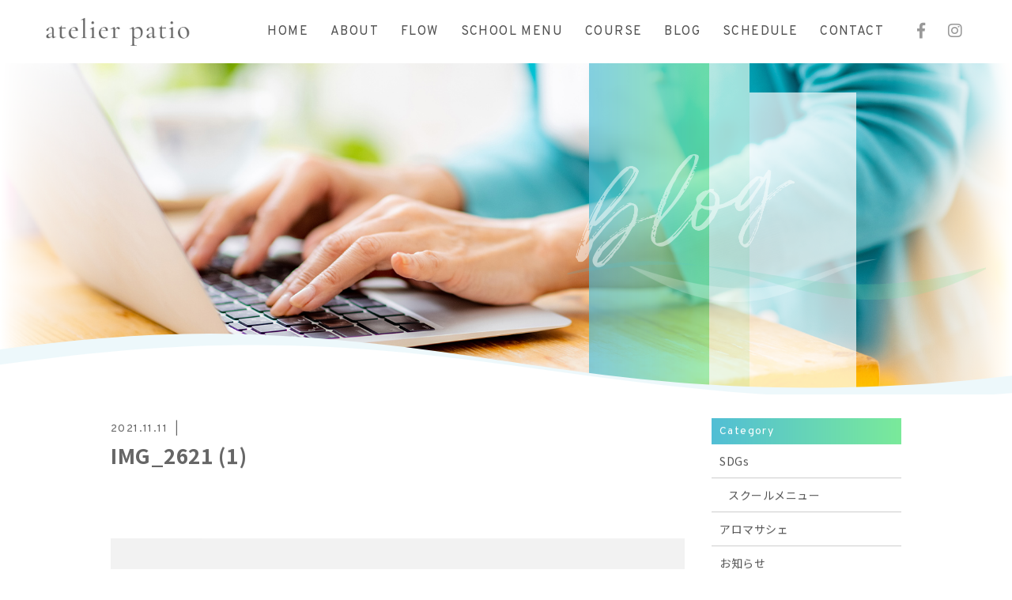

--- FILE ---
content_type: text/html; charset=UTF-8
request_url: https://atelier-lpatio.com/2021/11/11/%E4%BB%99%E5%8F%B0%E3%81%A7%E3%82%AF%E3%83%AA%E3%82%B9%E3%83%9E%E3%82%B9%E3%83%AA%E3%83%BC%E3%82%B9%EF%BC%88%E3%83%97%E3%83%AA%E3%82%B6%E3%83%BC%E3%83%96%E3%83%89%E3%83%95%E3%83%A9%E3%83%AF%E3%83%BC/img_2621-1/
body_size: 9415
content:
<!DOCTYPE html>
<html dir="ltr" lang="ja">
<head>
<meta charset="UTF-8">

<meta name="viewport" content="width=device-width, initial-scale=1 ,user-scalable=0">



<meta name="format-detection" content="telephone=no">

<link rel="shortcut icon" href="https://atelier-lpatio.com/wp-content/themes/sg072/img/favicon.png">
<link rel="stylesheet" href="https://atelier-lpatio.com/wp-content/themes/sg072/css/reset_min.css">
<link rel="stylesheet" href="https://use.fontawesome.com/releases/v5.6.1/css/all.css" integrity="sha384-gfdkjb5BdAXd+lj+gudLWI+BXq4IuLW5IT+brZEZsLFm++aCMlF1V92rMkPaX4PP" crossorigin="anonymous">
<link rel="stylesheet" href="https://atelier-lpatio.com/wp-content/themes/sg072/css/modaal.min.css">
<link rel="stylesheet" href="https://atelier-lpatio.com/wp-content/themes/sg072/css/layout.css">
<link rel="stylesheet" href="https://atelier-lpatio.com/wp-content/themes/sg072/css/fakeLoader.css">
<script src="https://atelier-lpatio.com/wp-content/themes/sg072/js/ua.js"></script>
<script type="text/javascript">
if(!_ua.Tablet){
	var link = document.createElement('link');
	link.href = 'https://atelier-lpatio.com/wp-content/themes/sg072/css/animate.css';
	link.rel = 'stylesheet';
	link.type = 'text/css';
	var head = document.getElementsByTagName('head')[0];
	head.appendChild(link);
}
</script>
	<style>img:is([sizes="auto" i], [sizes^="auto," i]) { contain-intrinsic-size: 3000px 1500px }</style>
	
		<!-- All in One SEO 4.1.1.2 -->
		<title>IMG_2621 (1) | アトリエパティオ</title>
		<meta property="og:site_name" content="アトリエパティオ |" />
		<meta property="og:type" content="article" />
		<meta property="og:title" content="IMG_2621 (1) | アトリエパティオ" />
		<meta property="article:published_time" content="2021-11-11T02:50:15Z" />
		<meta property="article:modified_time" content="2021-11-11T02:50:15Z" />
		<meta name="twitter:card" content="summary" />
		<meta name="twitter:domain" content="atelier-lpatio.com" />
		<meta name="twitter:title" content="IMG_2621 (1) | アトリエパティオ" />
		<script type="application/ld+json" class="aioseo-schema">
			{"@context":"https:\/\/schema.org","@graph":[{"@type":"WebSite","@id":"https:\/\/atelier-lpatio.com\/#website","url":"https:\/\/atelier-lpatio.com\/","name":"\u30a2\u30c8\u30ea\u30a8\u30d1\u30c6\u30a3\u30aa","publisher":{"@id":"https:\/\/atelier-lpatio.com\/#organization"}},{"@type":"Organization","@id":"https:\/\/atelier-lpatio.com\/#organization","name":"\u30a2\u30c8\u30ea\u30a8\u30d1\u30c6\u30a3\u30aa","url":"https:\/\/atelier-lpatio.com\/"},{"@type":"BreadcrumbList","@id":"https:\/\/atelier-lpatio.com\/2021\/11\/11\/%e4%bb%99%e5%8f%b0%e3%81%a7%e3%82%af%e3%83%aa%e3%82%b9%e3%83%9e%e3%82%b9%e3%83%aa%e3%83%bc%e3%82%b9%ef%bc%88%e3%83%97%e3%83%aa%e3%82%b6%e3%83%bc%e3%83%96%e3%83%89%e3%83%95%e3%83%a9%e3%83%af%e3%83%bc\/img_2621-1\/#breadcrumblist","itemListElement":[{"@type":"ListItem","@id":"https:\/\/atelier-lpatio.com\/#listItem","position":"1","item":{"@id":"https:\/\/atelier-lpatio.com\/#item","name":"\u30db\u30fc\u30e0","url":"https:\/\/atelier-lpatio.com\/"},"nextItem":"https:\/\/atelier-lpatio.com\/2021\/11\/11\/%e4%bb%99%e5%8f%b0%e3%81%a7%e3%82%af%e3%83%aa%e3%82%b9%e3%83%9e%e3%82%b9%e3%83%aa%e3%83%bc%e3%82%b9%ef%bc%88%e3%83%97%e3%83%aa%e3%82%b6%e3%83%bc%e3%83%96%e3%83%89%e3%83%95%e3%83%a9%e3%83%af%e3%83%bc\/img_2621-1\/#listItem"},{"@type":"ListItem","@id":"https:\/\/atelier-lpatio.com\/2021\/11\/11\/%e4%bb%99%e5%8f%b0%e3%81%a7%e3%82%af%e3%83%aa%e3%82%b9%e3%83%9e%e3%82%b9%e3%83%aa%e3%83%bc%e3%82%b9%ef%bc%88%e3%83%97%e3%83%aa%e3%82%b6%e3%83%bc%e3%83%96%e3%83%89%e3%83%95%e3%83%a9%e3%83%af%e3%83%bc\/img_2621-1\/#listItem","position":"2","item":{"@id":"https:\/\/atelier-lpatio.com\/2021\/11\/11\/%e4%bb%99%e5%8f%b0%e3%81%a7%e3%82%af%e3%83%aa%e3%82%b9%e3%83%9e%e3%82%b9%e3%83%aa%e3%83%bc%e3%82%b9%ef%bc%88%e3%83%97%e3%83%aa%e3%82%b6%e3%83%bc%e3%83%96%e3%83%89%e3%83%95%e3%83%a9%e3%83%af%e3%83%bc\/img_2621-1\/#item","name":"IMG_2621 (1)","url":"https:\/\/atelier-lpatio.com\/2021\/11\/11\/%e4%bb%99%e5%8f%b0%e3%81%a7%e3%82%af%e3%83%aa%e3%82%b9%e3%83%9e%e3%82%b9%e3%83%aa%e3%83%bc%e3%82%b9%ef%bc%88%e3%83%97%e3%83%aa%e3%82%b6%e3%83%bc%e3%83%96%e3%83%89%e3%83%95%e3%83%a9%e3%83%af%e3%83%bc\/img_2621-1\/"},"previousItem":"https:\/\/atelier-lpatio.com\/#listItem"}]},{"@type":"Person","@id":"https:\/\/atelier-lpatio.com\/author\/patio\/#author","url":"https:\/\/atelier-lpatio.com\/author\/patio\/","name":"patio","image":{"@type":"ImageObject","@id":"https:\/\/atelier-lpatio.com\/2021\/11\/11\/%e4%bb%99%e5%8f%b0%e3%81%a7%e3%82%af%e3%83%aa%e3%82%b9%e3%83%9e%e3%82%b9%e3%83%aa%e3%83%bc%e3%82%b9%ef%bc%88%e3%83%97%e3%83%aa%e3%82%b6%e3%83%bc%e3%83%96%e3%83%89%e3%83%95%e3%83%a9%e3%83%af%e3%83%bc\/img_2621-1\/#authorImage","url":"https:\/\/secure.gravatar.com\/avatar\/d57c1744199506270629ae01e98e22c4?s=96&d=mm&r=g","width":"96","height":"96","caption":"patio"}},{"@type":"ItemPage","@id":"https:\/\/atelier-lpatio.com\/2021\/11\/11\/%e4%bb%99%e5%8f%b0%e3%81%a7%e3%82%af%e3%83%aa%e3%82%b9%e3%83%9e%e3%82%b9%e3%83%aa%e3%83%bc%e3%82%b9%ef%bc%88%e3%83%97%e3%83%aa%e3%82%b6%e3%83%bc%e3%83%96%e3%83%89%e3%83%95%e3%83%a9%e3%83%af%e3%83%bc\/img_2621-1\/#itempage","url":"https:\/\/atelier-lpatio.com\/2021\/11\/11\/%e4%bb%99%e5%8f%b0%e3%81%a7%e3%82%af%e3%83%aa%e3%82%b9%e3%83%9e%e3%82%b9%e3%83%aa%e3%83%bc%e3%82%b9%ef%bc%88%e3%83%97%e3%83%aa%e3%82%b6%e3%83%bc%e3%83%96%e3%83%89%e3%83%95%e3%83%a9%e3%83%af%e3%83%bc\/img_2621-1\/","name":"IMG_2621 (1) | \u30a2\u30c8\u30ea\u30a8\u30d1\u30c6\u30a3\u30aa","inLanguage":"ja","isPartOf":{"@id":"https:\/\/atelier-lpatio.com\/#website"},"breadcrumb":{"@id":"https:\/\/atelier-lpatio.com\/2021\/11\/11\/%e4%bb%99%e5%8f%b0%e3%81%a7%e3%82%af%e3%83%aa%e3%82%b9%e3%83%9e%e3%82%b9%e3%83%aa%e3%83%bc%e3%82%b9%ef%bc%88%e3%83%97%e3%83%aa%e3%82%b6%e3%83%bc%e3%83%96%e3%83%89%e3%83%95%e3%83%a9%e3%83%af%e3%83%bc\/img_2621-1\/#breadcrumblist"},"author":"https:\/\/atelier-lpatio.com\/2021\/11\/11\/%e4%bb%99%e5%8f%b0%e3%81%a7%e3%82%af%e3%83%aa%e3%82%b9%e3%83%9e%e3%82%b9%e3%83%aa%e3%83%bc%e3%82%b9%ef%bc%88%e3%83%97%e3%83%aa%e3%82%b6%e3%83%bc%e3%83%96%e3%83%89%e3%83%95%e3%83%a9%e3%83%af%e3%83%bc\/img_2621-1\/#author","creator":"https:\/\/atelier-lpatio.com\/2021\/11\/11\/%e4%bb%99%e5%8f%b0%e3%81%a7%e3%82%af%e3%83%aa%e3%82%b9%e3%83%9e%e3%82%b9%e3%83%aa%e3%83%bc%e3%82%b9%ef%bc%88%e3%83%97%e3%83%aa%e3%82%b6%e3%83%bc%e3%83%96%e3%83%89%e3%83%95%e3%83%a9%e3%83%af%e3%83%bc\/img_2621-1\/#author","datePublished":"2021-11-11T02:50:15+09:00","dateModified":"2021-11-11T02:50:15+09:00"}]}
		</script>
		<!-- All in One SEO -->

<link rel='stylesheet'  href='https://atelier-lpatio.com/wp-content/plugins/instagram-feed/css/sbi-styles.min.css?ver=2.9.1'  media='all'>
<link rel='stylesheet'  href='https://atelier-lpatio.com/wp-includes/css/dist/block-library/style.min.css?ver=6.7.4'  media='all'>
<style id='classic-theme-styles-inline-css' type='text/css'>
/*! This file is auto-generated */
.wp-block-button__link{color:#fff;background-color:#32373c;border-radius:9999px;box-shadow:none;text-decoration:none;padding:calc(.667em + 2px) calc(1.333em + 2px);font-size:1.125em}.wp-block-file__button{background:#32373c;color:#fff;text-decoration:none}
</style>
<style id='global-styles-inline-css' type='text/css'>
:root{--wp--preset--aspect-ratio--square: 1;--wp--preset--aspect-ratio--4-3: 4/3;--wp--preset--aspect-ratio--3-4: 3/4;--wp--preset--aspect-ratio--3-2: 3/2;--wp--preset--aspect-ratio--2-3: 2/3;--wp--preset--aspect-ratio--16-9: 16/9;--wp--preset--aspect-ratio--9-16: 9/16;--wp--preset--color--black: #000000;--wp--preset--color--cyan-bluish-gray: #abb8c3;--wp--preset--color--white: #ffffff;--wp--preset--color--pale-pink: #f78da7;--wp--preset--color--vivid-red: #cf2e2e;--wp--preset--color--luminous-vivid-orange: #ff6900;--wp--preset--color--luminous-vivid-amber: #fcb900;--wp--preset--color--light-green-cyan: #7bdcb5;--wp--preset--color--vivid-green-cyan: #00d084;--wp--preset--color--pale-cyan-blue: #8ed1fc;--wp--preset--color--vivid-cyan-blue: #0693e3;--wp--preset--color--vivid-purple: #9b51e0;--wp--preset--gradient--vivid-cyan-blue-to-vivid-purple: linear-gradient(135deg,rgba(6,147,227,1) 0%,rgb(155,81,224) 100%);--wp--preset--gradient--light-green-cyan-to-vivid-green-cyan: linear-gradient(135deg,rgb(122,220,180) 0%,rgb(0,208,130) 100%);--wp--preset--gradient--luminous-vivid-amber-to-luminous-vivid-orange: linear-gradient(135deg,rgba(252,185,0,1) 0%,rgba(255,105,0,1) 100%);--wp--preset--gradient--luminous-vivid-orange-to-vivid-red: linear-gradient(135deg,rgba(255,105,0,1) 0%,rgb(207,46,46) 100%);--wp--preset--gradient--very-light-gray-to-cyan-bluish-gray: linear-gradient(135deg,rgb(238,238,238) 0%,rgb(169,184,195) 100%);--wp--preset--gradient--cool-to-warm-spectrum: linear-gradient(135deg,rgb(74,234,220) 0%,rgb(151,120,209) 20%,rgb(207,42,186) 40%,rgb(238,44,130) 60%,rgb(251,105,98) 80%,rgb(254,248,76) 100%);--wp--preset--gradient--blush-light-purple: linear-gradient(135deg,rgb(255,206,236) 0%,rgb(152,150,240) 100%);--wp--preset--gradient--blush-bordeaux: linear-gradient(135deg,rgb(254,205,165) 0%,rgb(254,45,45) 50%,rgb(107,0,62) 100%);--wp--preset--gradient--luminous-dusk: linear-gradient(135deg,rgb(255,203,112) 0%,rgb(199,81,192) 50%,rgb(65,88,208) 100%);--wp--preset--gradient--pale-ocean: linear-gradient(135deg,rgb(255,245,203) 0%,rgb(182,227,212) 50%,rgb(51,167,181) 100%);--wp--preset--gradient--electric-grass: linear-gradient(135deg,rgb(202,248,128) 0%,rgb(113,206,126) 100%);--wp--preset--gradient--midnight: linear-gradient(135deg,rgb(2,3,129) 0%,rgb(40,116,252) 100%);--wp--preset--font-size--small: 13px;--wp--preset--font-size--medium: 20px;--wp--preset--font-size--large: 36px;--wp--preset--font-size--x-large: 42px;--wp--preset--spacing--20: 0.44rem;--wp--preset--spacing--30: 0.67rem;--wp--preset--spacing--40: 1rem;--wp--preset--spacing--50: 1.5rem;--wp--preset--spacing--60: 2.25rem;--wp--preset--spacing--70: 3.38rem;--wp--preset--spacing--80: 5.06rem;--wp--preset--shadow--natural: 6px 6px 9px rgba(0, 0, 0, 0.2);--wp--preset--shadow--deep: 12px 12px 50px rgba(0, 0, 0, 0.4);--wp--preset--shadow--sharp: 6px 6px 0px rgba(0, 0, 0, 0.2);--wp--preset--shadow--outlined: 6px 6px 0px -3px rgba(255, 255, 255, 1), 6px 6px rgba(0, 0, 0, 1);--wp--preset--shadow--crisp: 6px 6px 0px rgba(0, 0, 0, 1);}:where(.is-layout-flex){gap: 0.5em;}:where(.is-layout-grid){gap: 0.5em;}body .is-layout-flex{display: flex;}.is-layout-flex{flex-wrap: wrap;align-items: center;}.is-layout-flex > :is(*, div){margin: 0;}body .is-layout-grid{display: grid;}.is-layout-grid > :is(*, div){margin: 0;}:where(.wp-block-columns.is-layout-flex){gap: 2em;}:where(.wp-block-columns.is-layout-grid){gap: 2em;}:where(.wp-block-post-template.is-layout-flex){gap: 1.25em;}:where(.wp-block-post-template.is-layout-grid){gap: 1.25em;}.has-black-color{color: var(--wp--preset--color--black) !important;}.has-cyan-bluish-gray-color{color: var(--wp--preset--color--cyan-bluish-gray) !important;}.has-white-color{color: var(--wp--preset--color--white) !important;}.has-pale-pink-color{color: var(--wp--preset--color--pale-pink) !important;}.has-vivid-red-color{color: var(--wp--preset--color--vivid-red) !important;}.has-luminous-vivid-orange-color{color: var(--wp--preset--color--luminous-vivid-orange) !important;}.has-luminous-vivid-amber-color{color: var(--wp--preset--color--luminous-vivid-amber) !important;}.has-light-green-cyan-color{color: var(--wp--preset--color--light-green-cyan) !important;}.has-vivid-green-cyan-color{color: var(--wp--preset--color--vivid-green-cyan) !important;}.has-pale-cyan-blue-color{color: var(--wp--preset--color--pale-cyan-blue) !important;}.has-vivid-cyan-blue-color{color: var(--wp--preset--color--vivid-cyan-blue) !important;}.has-vivid-purple-color{color: var(--wp--preset--color--vivid-purple) !important;}.has-black-background-color{background-color: var(--wp--preset--color--black) !important;}.has-cyan-bluish-gray-background-color{background-color: var(--wp--preset--color--cyan-bluish-gray) !important;}.has-white-background-color{background-color: var(--wp--preset--color--white) !important;}.has-pale-pink-background-color{background-color: var(--wp--preset--color--pale-pink) !important;}.has-vivid-red-background-color{background-color: var(--wp--preset--color--vivid-red) !important;}.has-luminous-vivid-orange-background-color{background-color: var(--wp--preset--color--luminous-vivid-orange) !important;}.has-luminous-vivid-amber-background-color{background-color: var(--wp--preset--color--luminous-vivid-amber) !important;}.has-light-green-cyan-background-color{background-color: var(--wp--preset--color--light-green-cyan) !important;}.has-vivid-green-cyan-background-color{background-color: var(--wp--preset--color--vivid-green-cyan) !important;}.has-pale-cyan-blue-background-color{background-color: var(--wp--preset--color--pale-cyan-blue) !important;}.has-vivid-cyan-blue-background-color{background-color: var(--wp--preset--color--vivid-cyan-blue) !important;}.has-vivid-purple-background-color{background-color: var(--wp--preset--color--vivid-purple) !important;}.has-black-border-color{border-color: var(--wp--preset--color--black) !important;}.has-cyan-bluish-gray-border-color{border-color: var(--wp--preset--color--cyan-bluish-gray) !important;}.has-white-border-color{border-color: var(--wp--preset--color--white) !important;}.has-pale-pink-border-color{border-color: var(--wp--preset--color--pale-pink) !important;}.has-vivid-red-border-color{border-color: var(--wp--preset--color--vivid-red) !important;}.has-luminous-vivid-orange-border-color{border-color: var(--wp--preset--color--luminous-vivid-orange) !important;}.has-luminous-vivid-amber-border-color{border-color: var(--wp--preset--color--luminous-vivid-amber) !important;}.has-light-green-cyan-border-color{border-color: var(--wp--preset--color--light-green-cyan) !important;}.has-vivid-green-cyan-border-color{border-color: var(--wp--preset--color--vivid-green-cyan) !important;}.has-pale-cyan-blue-border-color{border-color: var(--wp--preset--color--pale-cyan-blue) !important;}.has-vivid-cyan-blue-border-color{border-color: var(--wp--preset--color--vivid-cyan-blue) !important;}.has-vivid-purple-border-color{border-color: var(--wp--preset--color--vivid-purple) !important;}.has-vivid-cyan-blue-to-vivid-purple-gradient-background{background: var(--wp--preset--gradient--vivid-cyan-blue-to-vivid-purple) !important;}.has-light-green-cyan-to-vivid-green-cyan-gradient-background{background: var(--wp--preset--gradient--light-green-cyan-to-vivid-green-cyan) !important;}.has-luminous-vivid-amber-to-luminous-vivid-orange-gradient-background{background: var(--wp--preset--gradient--luminous-vivid-amber-to-luminous-vivid-orange) !important;}.has-luminous-vivid-orange-to-vivid-red-gradient-background{background: var(--wp--preset--gradient--luminous-vivid-orange-to-vivid-red) !important;}.has-very-light-gray-to-cyan-bluish-gray-gradient-background{background: var(--wp--preset--gradient--very-light-gray-to-cyan-bluish-gray) !important;}.has-cool-to-warm-spectrum-gradient-background{background: var(--wp--preset--gradient--cool-to-warm-spectrum) !important;}.has-blush-light-purple-gradient-background{background: var(--wp--preset--gradient--blush-light-purple) !important;}.has-blush-bordeaux-gradient-background{background: var(--wp--preset--gradient--blush-bordeaux) !important;}.has-luminous-dusk-gradient-background{background: var(--wp--preset--gradient--luminous-dusk) !important;}.has-pale-ocean-gradient-background{background: var(--wp--preset--gradient--pale-ocean) !important;}.has-electric-grass-gradient-background{background: var(--wp--preset--gradient--electric-grass) !important;}.has-midnight-gradient-background{background: var(--wp--preset--gradient--midnight) !important;}.has-small-font-size{font-size: var(--wp--preset--font-size--small) !important;}.has-medium-font-size{font-size: var(--wp--preset--font-size--medium) !important;}.has-large-font-size{font-size: var(--wp--preset--font-size--large) !important;}.has-x-large-font-size{font-size: var(--wp--preset--font-size--x-large) !important;}
:where(.wp-block-post-template.is-layout-flex){gap: 1.25em;}:where(.wp-block-post-template.is-layout-grid){gap: 1.25em;}
:where(.wp-block-columns.is-layout-flex){gap: 2em;}:where(.wp-block-columns.is-layout-grid){gap: 2em;}
:root :where(.wp-block-pullquote){font-size: 1.5em;line-height: 1.6;}
</style>
<link rel='stylesheet'  href='https://atelier-lpatio.com/wp-content/plugins/add-to-any/addtoany.min.css?ver=1.15'  media='all'>
<script type="text/javascript" src="https://atelier-lpatio.com/wp-includes/js/jquery/jquery.min.js?ver=3.7.1" id="jquery-core-js"></script>
<script type="text/javascript" src="https://atelier-lpatio.com/wp-includes/js/jquery/jquery-migrate.min.js?ver=3.4.1" id="jquery-migrate-js"></script>
<script type="text/javascript" src="https://atelier-lpatio.com/wp-content/plugins/add-to-any/addtoany.min.js?ver=1.1" id="addtoany-js"></script>
<link rel="https://api.w.org/" href="https://atelier-lpatio.com/wp-json/" /><link rel="alternate" title="JSON" type="application/json" href="https://atelier-lpatio.com/wp-json/wp/v2/media/1993" /><link rel="alternate" title="oEmbed (JSON)" type="application/json+oembed" href="https://atelier-lpatio.com/wp-json/oembed/1.0/embed?url=https%3A%2F%2Fatelier-lpatio.com%2F2021%2F11%2F11%2F%25e4%25bb%2599%25e5%258f%25b0%25e3%2581%25a7%25e3%2582%25af%25e3%2583%25aa%25e3%2582%25b9%25e3%2583%259e%25e3%2582%25b9%25e3%2583%25aa%25e3%2583%25bc%25e3%2582%25b9%25ef%25bc%2588%25e3%2583%2597%25e3%2583%25aa%25e3%2582%25b6%25e3%2583%25bc%25e3%2583%2596%25e3%2583%2589%25e3%2583%2595%25e3%2583%25a9%25e3%2583%25af%25e3%2583%25bc%2Fimg_2621-1%2F" />
<link rel="alternate" title="oEmbed (XML)" type="text/xml+oembed" href="https://atelier-lpatio.com/wp-json/oembed/1.0/embed?url=https%3A%2F%2Fatelier-lpatio.com%2F2021%2F11%2F11%2F%25e4%25bb%2599%25e5%258f%25b0%25e3%2581%25a7%25e3%2582%25af%25e3%2583%25aa%25e3%2582%25b9%25e3%2583%259e%25e3%2582%25b9%25e3%2583%25aa%25e3%2583%25bc%25e3%2582%25b9%25ef%25bc%2588%25e3%2583%2597%25e3%2583%25aa%25e3%2582%25b6%25e3%2583%25bc%25e3%2583%2596%25e3%2583%2589%25e3%2583%2595%25e3%2583%25a9%25e3%2583%25af%25e3%2583%25bc%2Fimg_2621-1%2F&#038;format=xml" />

<script data-cfasync="false">
window.a2a_config=window.a2a_config||{};a2a_config.callbacks=[];a2a_config.overlays=[];a2a_config.templates={};a2a_localize = {
	Share: "共有",
	Save: "ブックマーク",
	Subscribe: "購読",
	Email: "メール",
	Bookmark: "ブックマーク",
	ShowAll: "すべて表示する",
	ShowLess: "小さく表示する",
	FindServices: "サービスを探す",
	FindAnyServiceToAddTo: "追加するサービスを今すぐ探す",
	PoweredBy: "Powered by",
	ShareViaEmail: "メールでシェアする",
	SubscribeViaEmail: "メールで購読する",
	BookmarkInYourBrowser: "ブラウザにブックマーク",
	BookmarkInstructions: "このページをブックマークするには、 Ctrl+D または \u2318+D を押下。",
	AddToYourFavorites: "お気に入りに追加",
	SendFromWebOrProgram: "任意のメールアドレスまたはメールプログラムから送信",
	EmailProgram: "メールプログラム",
	More: "詳細&#8230;",
	ThanksForSharing: "共有ありがとうございます !",
	ThanksForFollowing: "フォローありがとうございます !"
};

(function(d,s,a,b){a=d.createElement(s);b=d.getElementsByTagName(s)[0];a.async=1;a.src="https://static.addtoany.com/menu/page.js";b.parentNode.insertBefore(a,b);})(document,"script");
</script>

</head>
<body id="pgTop" class="attachment attachment-template-default single single-attachment postid-1993 attachmentid-1993 attachment-jpeg">

<div id="loaderWrapper">
	<div id="loaderContainer">
		<div class="fl spinner2">
			<div class="spinner-container container1">
				<div class="circle1"></div>
				<div class="circle2"></div>
				<div class="circle3"></div>
				<div class="circle4"></div>
			</div>
			<div class="spinner-container container2">
				<div class="circle1"></div>
				<div class="circle2"></div>
				<div class="circle3"></div>
				<div class="circle4"></div>
			</div>
			<div class="spinner-container container3">
				<div class="circle1"></div>
				<div class="circle2"></div>
				<div class="circle3"></div>
				<div class="circle4"></div>
			</div>
		</div>
	</div>
</div>

<script>
	jQuery(function() {
		var h = jQuery(window).height();

		//jQuery('#wrap').css('display','none');
		jQuery('#loaderWrapper ,#loaderContainer').height(h).css('display','block');
	});

	jQuery(window).load(function() { //全ての読み込みが完了したら実行
		jQuery('#loaderWrapper').delay(900).fadeOut(800);
		jQuery('#loaderContainer').delay(600).fadeOut(300);
		jQuery('#wrap').css('display', 'block');
		return false;
	});
	
	jQuery(window).load(function() {
		//URLのハッシュ値を取得
		var urlHash = location.hash;
		//ハッシュ値があればページ内スクロール
		if(urlHash) {
			//スクロールを0に戻す
			jQuery('body,html').stop().scrollTop(0);
			setTimeout(function () {
				//ロード時の処理を待ち、時間差でスクロール実行
				scrollToAnker(urlHash) ;
			}, 100);
		}
		
		// #で始まるアンカーをクリックした場合に処理
		jQuery('a[href^="#"]').not('.inline').click(function() {
			// スクロールの速度
			var speed = 400; // ミリ秒
			// アンカーの値取得
			var href= jQuery(this).attr("href");
			// 移動先を取得
			var target = jQuery(href == "#" || href == "" ? 'html' : href);
			// 移動先を数値で取得
			if(urlHash) {
				var position = target.offset().top;
				// スムーススクロール
				jQuery('body,html').animate({scrollTop:position}, speed, 'swing');
			} else {
				// ページ内リンク
				scrollToAnker(target);
			}
			return false;
		});
		// 関数：スムーススクロール
		// 指定したアンカー(#ID)へアニメーションでスクロール
		function scrollToAnker(hash) {
			var target = jQuery(hash);
			var headerHeight = jQuery('.siteHeader').outerHeight(true);
			
			if (matchMedia('(min-width: 771px)').matches) {
				var position = target.offset().top - headerHeight - 70;
			} else if (matchMedia('(max-width: 770px)').matches) {
				var position = target.offset().top - headerHeight - 70;
			}
			jQuery('body,html').stop().animate({scrollTop:position}, 500);
		}
		window.history.replaceState(null, '', location.pathname + location.search);
	});
	
</script>

<div id="wrap">
<header class="siteHeader">
	<div class="siteHeaderInner">
		<p class="logo">			<a href="https://atelier-lpatio.com">
				<img src="https://atelier-lpatio.com/wp-content/themes/sg072/img/logo.png" alt="アトリエパティオ">
			</a>
		</p>		
		<nav id="hum" class="mainNav">
			<p class="sp"><a class="closeBT"><img src="https://atelier-lpatio.com/wp-content/themes/sg072/img/menu_close.png" alt="" width="26"></a></p>
			
			<ul class="en humNavi">
				<li><a class="hoverALine" href="https://atelier-lpatio.com">HOME</a></li>
				<li><a class="hoverALine" href="https://atelier-lpatio.com/about/">ABOUT</a></li>
				<li><a class="hoverALine" href="https://atelier-lpatio.com/flow/">FLOW</a></li>
				<li><a class="hoverALine" href="https://atelier-lpatio.com/school-menu/">SCHOOL MENU</a></li>
								<li><a class="hoverALine" href="https://atelier-lpatio.com/course/">COURSE</a></li>
				<li><a class="hoverALine" href="https://atelier-lpatio.com/blog/">BLOG</a></li>
				<li><a class="hoverALine" href="https://atelier-lpatio.com/category/schedule/">SCHEDULE</a></li>
				<li><a class="hoverALine" href="https://atelier-lpatio.com/contact/">CONTACT</a></li>
			</ul>
			<ul class="snsList">
								<li><a href="https://www.facebook.com/Atelier-Lpatio-774288872654515/" target="_blank" rel="nofollow"><i class="fab fa-facebook-f"></i></a></li>
				<li><a href="https://www.instagram.com/at_patio/?hl=ja" target="_blank" rel="nofollow"><i class="fab fa-instagram"></i></a></li>
			</ul>
		</nav>
		
		<p class="phone sp"><a href="tel:080-3208-0583"><img src="https://atelier-lpatio.com/wp-content/themes/sg072/img/tel.png" alt="" width="26"></a></p>
		<p class="hum sp"><a href="#hum" class="inline"><img src="https://atelier-lpatio.com/wp-content/themes/sg072/img/menu.png" alt="" width="35"></a></p>
	</div></header>





<div class="mainVisual page">
		<div class="mainVisualTextWrap pc">
		<div class="mainVisualTextContainer">
			<div class="mainVisualTextArea">
				<h1 class="mainVisualH">
										<span class="en">
						<!-- English -->
<span class="child1 fadeInRight20 wow" data-wow-delay="1.9s"><span class="blur wow" data-wow-delay="2.2s">Blog</span></span>
												</span>
					<!-- Japanese -->
<span class="jp fadeInRight20 wow" data-wow-delay="2.3s"><span class="blur wow" data-wow-delay="2.6s">ブログ</span></span>
										</h1>
				<div class="mvTitleImage">
					<img src="https://atelier-lpatio.com/wp-content/themes/sg072/img/blog/blog_title_bg.png">
				</div>
				<div class="mvTextImg fadeIn wow" data-wow-delay="1.9s">
					<img src="https://atelier-lpatio.com/wp-content/themes/sg072/img/mv_text_deco.png">
				</div>
				<div class="mainVisualLine">
					<span class="lineLeft slideInDown wow" data-wow-delay="1.4s"></span>
					<span class="lineRight slideInUp wow" data-wow-delay="1.4s"></span>
				</div>
			</div>
		</div>
	</div>
	<div class="mainVisualMask">
		<svg version="1.1" class="mvMask" xmlns="http://www.w3.org/2000/svg" xmlns:xlink="http://www.w3.org/1999/xlink" x="0px" y="0px" viewBox="0 0 3200 224" xml:space="preserve">
			<path class="st1" d="M4160,223.9l-5120-0.07v-42.22C-375.67,126.86,221.11-31.32,858.7,5.5C1609.56,42.42,1977.98,219.36,2943,157.29c405.3-30.83,802.73-104.45,1215-145.44L4160,223.9z"/>
			<path class="st0" d="M4160,224h-960h-838h-765H0h-960v-17c436.45-17.67,781.27-91.35,1152.12-133.59C415.57,46.55,614.16,35.89,797,35.96c0.5,0,1,0,1.5,0c0.5,0,1,0,1.5,0c182.84-0.08,381.42,10.58,604.88,37.45C1836.91,122.62,2233.6,202.9,2781,203.01c548.61-0.11,945.85-80.74,1379-129.93V224z"/>
		</svg>
	</div>
	<div class="mainVisualImage fadeIn wow" data-wow-delay="1.2s">
		<img src="https://atelier-lpatio.com/wp-content/themes/sg072/img/blog/mv_blog_01.jpg" class="reImg pc">
		<img src="https://atelier-lpatio.com/wp-content/themes/sg072/img/blog/mv_blog_01sp.jpg" class="reImg sp">
	</div>
</div>

<main id="cnt" class="blogCnt fadeInUp wow" data-wow-delay="1.3s">
	<div class="cntWidth1000">
				
		<div class="blogInner single">
						
						
			<article class="singleArticle">
				<div class="headingWrap">
					<p class="meta">
						<time class="en">2021.11.11</time>
						<span class="category">
						</span>
					</p>
					<h2 class="singleTtl">IMG_2621 (1)</h2>
				</div>
				
								
				<article class="singleContent">
									</article>
				
				



				
				<div class="snsWrap">
					<h3 class="ttlF enB">SHARE<span>シェアする</span></h3>
					
					<div class="addtoany_shortcode"><div class="a2a_kit a2a_kit_size_32 addtoany_list" data-a2a-url="https://atelier-lpatio.com/2021/11/11/%e4%bb%99%e5%8f%b0%e3%81%a7%e3%82%af%e3%83%aa%e3%82%b9%e3%83%9e%e3%82%b9%e3%83%aa%e3%83%bc%e3%82%b9%ef%bc%88%e3%83%97%e3%83%aa%e3%82%b6%e3%83%bc%e3%83%96%e3%83%89%e3%83%95%e3%83%a9%e3%83%af%e3%83%bc/img_2621-1/" data-a2a-title="IMG_2621 (1)"><a class="a2a_button_facebook" href="https://www.addtoany.com/add_to/facebook?linkurl=https%3A%2F%2Fatelier-lpatio.com%2F2021%2F11%2F11%2F%25e4%25bb%2599%25e5%258f%25b0%25e3%2581%25a7%25e3%2582%25af%25e3%2583%25aa%25e3%2582%25b9%25e3%2583%259e%25e3%2582%25b9%25e3%2583%25aa%25e3%2583%25bc%25e3%2582%25b9%25ef%25bc%2588%25e3%2583%2597%25e3%2583%25aa%25e3%2582%25b6%25e3%2583%25bc%25e3%2583%2596%25e3%2583%2589%25e3%2583%2595%25e3%2583%25a9%25e3%2583%25af%25e3%2583%25bc%2Fimg_2621-1%2F&amp;linkname=IMG_2621%20%281%29" title="Facebook" rel="nofollow noopener" target="_blank"></a><a class="a2a_button_twitter" href="https://www.addtoany.com/add_to/twitter?linkurl=https%3A%2F%2Fatelier-lpatio.com%2F2021%2F11%2F11%2F%25e4%25bb%2599%25e5%258f%25b0%25e3%2581%25a7%25e3%2582%25af%25e3%2583%25aa%25e3%2582%25b9%25e3%2583%259e%25e3%2582%25b9%25e3%2583%25aa%25e3%2583%25bc%25e3%2582%25b9%25ef%25bc%2588%25e3%2583%2597%25e3%2583%25aa%25e3%2582%25b6%25e3%2583%25bc%25e3%2583%2596%25e3%2583%2589%25e3%2583%2595%25e3%2583%25a9%25e3%2583%25af%25e3%2583%25bc%2Fimg_2621-1%2F&amp;linkname=IMG_2621%20%281%29" title="Twitter" rel="nofollow noopener" target="_blank"></a><a class="a2a_button_email" href="https://www.addtoany.com/add_to/email?linkurl=https%3A%2F%2Fatelier-lpatio.com%2F2021%2F11%2F11%2F%25e4%25bb%2599%25e5%258f%25b0%25e3%2581%25a7%25e3%2582%25af%25e3%2583%25aa%25e3%2582%25b9%25e3%2583%259e%25e3%2582%25b9%25e3%2583%25aa%25e3%2583%25bc%25e3%2582%25b9%25ef%25bc%2588%25e3%2583%2597%25e3%2583%25aa%25e3%2582%25b6%25e3%2583%25bc%25e3%2583%2596%25e3%2583%2589%25e3%2583%2595%25e3%2583%25a9%25e3%2583%25af%25e3%2583%25bc%2Fimg_2621-1%2F&amp;linkname=IMG_2621%20%281%29" title="Email" rel="nofollow noopener" target="_blank"></a><a class="a2a_dd addtoany_share_save addtoany_share" href="https://www.addtoany.com/share"></a></div></div>				</div>
				
				<p class="btnA"><a href="https://atelier-lpatio.com/blog/">一覧</a></p>
				
			</article>
			
			<aside class="subWrap">
	<dl class="categoryDl">
		<dt class="subTtls en">Category</dt>
		<dd>
			<ul>
      	<li class="cat-item cat-item-11"><a href="https://atelier-lpatio.com/category/sdgs/">SDGs</a>
<ul class='children'>
	<li class="cat-item cat-item-12"><a href="https://atelier-lpatio.com/category/sdgs/%e3%82%b9%e3%82%af%e3%83%bc%e3%83%ab%e3%83%a1%e3%83%8b%e3%83%a5%e3%83%bc/">スクールメニュー</a>
</li>
</ul>
</li>
	<li class="cat-item cat-item-7"><a href="https://atelier-lpatio.com/category/%e3%82%a2%e3%83%ad%e3%83%9e%e3%82%b5%e3%82%b7%e3%82%a7/">アロマサシェ</a>
</li>
	<li class="cat-item cat-item-2"><a href="https://atelier-lpatio.com/category/news/">お知らせ</a>
</li>
	<li class="cat-item cat-item-16"><a href="https://atelier-lpatio.com/category/%e3%81%98%e3%82%83%e3%82%89%e3%82%93/">じゃらん</a>
</li>
	<li class="cat-item cat-item-5"><a href="https://atelier-lpatio.com/category/schedule/">スケジュール</a>
</li>
	<li class="cat-item cat-item-9"><a href="https://atelier-lpatio.com/category/%e3%82%b9%e3%83%86%e3%83%b3%e3%83%89%e3%83%95%e3%83%a9%e3%83%af%e3%83%bc/">ステンドフラワー</a>
</li>
	<li class="cat-item cat-item-8"><a href="https://atelier-lpatio.com/category/%e3%83%97%e3%83%aa%e3%82%b6%e3%83%bc%e3%83%96%e3%83%89%e3%83%95%e3%83%a9%e3%83%af%e3%83%bc%e3%82%a2%e3%83%ac%e3%83%b3%e3%82%b8/">プリザーブドフラワーアレンジ</a>
</li>
	<li class="cat-item cat-item-4"><a href="https://atelier-lpatio.com/category/blog/">ブログ</a>
</li>
	<li class="cat-item cat-item-10"><a href="https://atelier-lpatio.com/category/%e3%83%95%e3%83%ad%e3%82%b9%e3%83%86%e3%82%a3%e3%83%b3%e3%82%b0%e3%83%95%e3%83%a9%e3%83%af%e3%83%bc/">フロスティングフラワー</a>
</li>
	<li class="cat-item cat-item-6"><a href="https://atelier-lpatio.com/category/%e8%8a%b1%e8%82%b2/">花育</a>
</li>
	<li class="cat-item cat-item-13"><a href="https://atelier-lpatio.com/category/%e8%96%ac%e8%86%b3/">薬膳</a>
<ul class='children'>
	<li class="cat-item cat-item-15"><a href="https://atelier-lpatio.com/category/%e8%96%ac%e8%86%b3/%e8%96%ac%e8%86%b3%e3%83%8f%e3%83%bc%e3%83%96%e3%83%86%e3%82%a3%e3%83%bc/">薬膳ハーブティー</a>
</li>
	<li class="cat-item cat-item-14"><a href="https://atelier-lpatio.com/category/%e8%96%ac%e8%86%b3/%e8%96%ac%e8%86%b3%e3%83%ac%e3%82%b7%e3%83%94/">薬膳レシピ</a>
</li>
</ul>
</li>
			</ul>
		</dd>
	</dl>
	
		
	<p class="subTtls en">New Article</p>
	
	<ul class="latest">
				<li>
			<a class="hoverALine" href="https://atelier-lpatio.com/2023/05/03/%e3%80%90%e7%a6%8f%e5%b3%b6%e3%83%bb%e5%8d%97%e7%9b%b8%e9%a6%ac%e7%99%ba%ef%bc%8f%e3%82%a2%e3%83%88%e3%83%aa%e3%82%a8%e3%83%91%e3%83%86%e3%82%a3%e3%82%aa%e3%80%91-sdgs%e3%81%aa%e3%80%8e%e3%82%b9-2/">
			<time class="en">2023.05.03</time>
			【宮城・仙台発】SDGsな『ステンドフラワー』体験			</a>
		</li>
				<li>
			<a class="hoverALine" href="https://atelier-lpatio.com/2023/05/03/%e3%80%90%e5%ae%ae%e5%9f%8e%e3%83%bb%e4%bb%99%e5%8f%b0%e7%99%ba%e3%80%91sdgs%e3%81%aa%e3%80%8e%e6%96%b0%e3%81%97%e3%81%84%e8%8a%b1%e3%81%ae%e6%8a%80%e6%b3%95%e3%80%90%e3%83%95%e3%83%ad%e3%82%b9/">
			<time class="en">2023.05.03</time>
			【宮城・仙台発】SDGsな『新しい花の技法【フロスティングフラワー】は手芸（クラフト工芸）好きにもオススメ！)』手作り体験！			</a>
		</li>
				<li>
			<a class="hoverALine" href="https://atelier-lpatio.com/2023/05/03/%e3%80%90%e7%a6%8f%e5%b3%b6%e3%83%bb%e5%8d%97%e7%9b%b8%e9%a6%ac%e7%99%ba%ef%bc%8f%e3%82%a2%e3%83%88%e3%83%aa%e3%82%a8%e3%83%91%e3%83%86%e3%82%a3%e3%82%aa%e3%80%91-sdgs%e3%81%aa%e3%80%8e%e3%82%b9/">
			<time class="en">2023.05.03</time>
			【福島・南相馬発／アトリエパティオ】 SDGsな『ステンドフラワー』体験			</a>
		</li>
				<li>
			<a class="hoverALine" href="https://atelier-lpatio.com/2023/05/03/%e3%80%90%e7%a6%8f%e5%b3%b6%e3%83%bb%e5%8d%97%e7%9b%b8%e9%a6%ac%e7%99%ba%ef%bc%8f%e3%82%a2%e3%83%88%e3%83%aa%e3%82%a8%e3%83%91%e3%83%86%e3%82%a3%e3%82%aa%e3%80%91-sdgs%e3%81%aa%e3%80%8e%e3%83%95-2/">
			<time class="en">2023.05.03</time>
			【福島・南相馬発／アトリエパティオ】 SDGsな『フロスティングフラワー』体験			</a>
		</li>
				<li>
			<a class="hoverALine" href="https://atelier-lpatio.com/2022/01/20/2022%e5%b9%b42%e3%81%ae%e3%82%b9%e3%82%b1%e3%82%b8%e3%83%a5%e3%83%bc%e3%83%ab/">
			<time class="en">2022.01.20</time>
			2022年2のスケジュール			</a>
		</li>
			</ul>
</aside>
			
		</div>
	</div>
</main>

	<div class="bred">
		<p>
			<a href="https://atelier-lpatio.com">HOME</a><i>&gt;</i>
							<a href="https://atelier-lpatio.com/blog">ブログ</a>
						
							<i>&gt;</i>IMG_2621 (1)					</p>
	</div><!--bred-->
	
	<p id="topBtn"><a href="#pgTop"><i class="fas fa-angle-up"></i></a></p>

	<footer class="siteFooter">
		<div class="contactWrap">
						<h3 class="ttlA">
				<span class='en'>Contact</span>				<span class='jp'>お問い合わせ・ご予約</span>			</h3>

	<div class="contactContainer">
		<div class="contactList f_box f_h_sa f_wrap">
			<div class="column">
			<label >お電話でのお問い合わせ</label>
			<div class="matchHeight">
				<div class="each">
											<div>
						<span class="telNum en">080-3208-0583</span>
						<div class="f_cc openTime">							<div class="f_box"><aside>開校時間&nbsp;</aside>&nbsp;&nbsp;10：00～22：30<br class="sp">（最終受付20：00）</div>						</div>
					</div>
				</div>
			</div>
			</div>
			<div class="column">
				<label >メールでのお問い合わせ</label>
				<div class="matchHeight f_cc f_column">
							<div class="each">
										<div class="f_cc">
						<div class="contactBtn">
														<a href="https://atelier-lpatio.com/contact/" >Contact</a>
						</div>
					</div>
				</div>
						</div>
			</div>
		</div>
			<hr>
				<div class="footerAdd f_box f_center f_wrap">
					<a href="https://atelier-lpatio.com" class="logo">
						<img src="https://atelier-lpatio.com/wp-content/themes/sg072/img/logo.png" alt="アトリエパティオ">
					</a>

					<div class="shopInfo">
						<div class="each">
														<address>〒980-0011<br />
宮城県仙台市青葉区上杉3-3-48 <br class="sp">同心ビル416</address>
							<div class="f_box f_wrap">
								<p class="tel">TEL 080-3208-0583</p>
								<i class="pc">&nbsp;/&nbsp;</i><p class="fax">FAX 022-342-4174</p>							</div>
						</div>
					</div>
				</div>
			</div>
		</div>

		<p class="copyRight">&copy; 2021 atelier patio </p>
	</footer>
</div>
<!-- Instagram Feed JS -->
<script type="text/javascript">
var sbiajaxurl = "https://atelier-lpatio.com/wp-admin/admin-ajax.php";
</script>

<script>
<!--
	var path = 'https://atelier-lpatio.com/wp-content/themes/sg072';
-->
</script>

<script src="https://atelier-lpatio.com/wp-content/themes/sg072/js/wow.min.js"></script>
<script>
if (!_ua.tablet&&!_ua.mobile) {
  wow = new WOW({
    boxClass: 'wow', // default
    animateClass: 'animated', // default
    offset:0// アニメーションをスタートさせる距離
  });
  wow.init();
}
</script>
<script src="https://atelier-lpatio.com/wp-content/themes/sg072/js/modaal.min.js"></script>
<script src="https://atelier-lpatio.com/wp-content/themes/sg072/js/jquery.matchHeight.js"></script>
<script src="https://atelier-lpatio.com/wp-content/themes/sg072/js/ofi.min.js"></script>
<script src="https://atelier-lpatio.com/wp-content/themes/sg072/js/main.js"></script>
<script>
//高さ揃え
jQuery(function() {
	jQuery('.matchHeight').matchHeight();
	jQuery('.blogListWrap li').matchHeight
});
</script>
</body>
</html>


--- FILE ---
content_type: text/css
request_url: https://atelier-lpatio.com/wp-content/themes/sg072/css/layout.css
body_size: 15845
content:
@charset "UTF-8";
@import url('https://fonts.googleapis.com/css?family=Overpass:200,300,400,600,700');
@import url('https://fonts.googleapis.com/css?family=Source+Code+Pro:400,700');
@import url('https://fonts.googleapis.com/css?family=Noto+Sans+JP:400,700&display=swap&subset=japanese');

/* common =================================================================================================================*/

* {
	box-sizing: border-box;
}

body {
	font-family: "Noto Sans JP", "游ゴシック体", "Yu Gothic", YuGothic, "ヒラギノ角ゴシック Pro", "Hiragino Kaku Gothic Pro", 'メイリオ', Meiryo, Osaka, "ＭＳ Ｐゴシック", "MS PGothic", sans-serif;
	-webkit-font-smoothing: antialiased;
	-moz-osx-font-smoothing: grayscale;
	line-break:normal;
	letter-spacing: 0.5px;
	line-height: 1.7;
	color: #666;
	background: #fff;
	width:100%;
	overflow-x:hidden;
	position: relative;
}
	@media screen and (min-width: 771px) {
		body {
			font-size:1.4rem;
		}
	}
	@media screen and (max-width: 770px) {
		body {
			font-size:1.3rem;
			padding-top:0px;
			min-width:320px;
		}
	}

.en {
	font-family: 'Overpass', "Noto Sans JP", "游ゴシック体", "Yu Gothic", YuGothic, "ヒラギノ角ゴシック Pro", "Hiragino Kaku Gothic Pro", 'メイリオ', Meiryo, Osaka, "ＭＳ Ｐゴシック", "MS PGothic", sans-serif;
	word-break:break-all;
	letter-spacing:0.1em;
}

.enB {
	font-family: 'Source Code Pro', "Noto Sans JP", "游ゴシック体", "Yu Gothic", YuGothic, "ヒラギノ角ゴシック Pro", "Hiragino Kaku Gothic Pro", 'メイリオ', Meiryo, Osaka, "ＭＳ Ｐゴシック", "MS PGothic", sans-serif;
	word-break:break-all;
	letter-spacing:0.1em;
	font-weight:700;
}

.enC {
	font-family: 'Source Code Pro', "Noto Sans JP", "游ゴシック体", "Yu Gothic", YuGothic, "ヒラギノ角ゴシック Pro", "Hiragino Kaku Gothic Pro", 'メイリオ', Meiryo, Osaka, "ＭＳ Ｐゴシック", "MS PGothic", sans-serif;
	word-break:break-all;
	letter-spacing:0.1em;
	font-weight:400;
}
@media screen and (min-width: 771px) {
	.sp {
		display: none !important;
	}
}
@media screen and (max-width: 770px) {
	.pc {
		display: none !important;
	}
}

a {
	text-decoration: none;
	color: #515151;
}

img {
	vertical-align:top;
	max-width: 100%;
	height: auto;
	max-height: 100%;
}

.imgWrap .wp-post-image ,
.reImg {
	width: 100%;
	height: auto;
}

.reImg02 {
	max-width:100%;
	height:auto;
}

	@media screen and (min-width: 771px) {
		a:hover img {
			opacity:0.7;
		}
	}
	@media screen and (max-width: 770px) {
		a:active img {
			opacity:0.7;
		}
	}

/*cntWidth1000*/
.cntWidth1000 {
	width: 100%;
	max-width: 1040px;
	margin: 0 auto;
	padding: 0 20px;
}

main {
	position: relative;
	width: 100%;
}
	@media screen and (min-width: 771px) {
		main {
			margin: 0 auto 100px;
		}
	}
	@media screen and (max-width: 770px) {
		main {
			margin: 0 auto 50px;
		}
	}
	
	.aboutCnt,.flowCnt {
		margin: 0 auto 0px;
	}

.nonDisplay {
	width: 100%;
	max-width: 840px;
	margin: 0 auto;
	padding: 30px 20px;
	text-align: center;
}
.modaal-inline.modaal-fullscreen .modaal-container {
	background:rgba(101, 209, 231,0.7) ;
}
/* Pace Loading =================================================================================================================*/
/* JSで制御 ローディングが終わり次第解除されます */
#wrap {
	display: none;
}


#loaderWrapper {
	display: none;
	position: fixed;
	width: 100%;
	height: 100%;
	top: 0px;
	left: 0px;
	background: rgba(101, 209, 231,1) ;
	z-index: 10000;
}
#loaderContainer {
	display: none;
	position: fixed;
	top: 0%;
	width: 100%;
	text-align: center;
	color: #fff;
	z-index: 20000;
	display: -webkit-flex;
	display: flex;
	-webkit-justify-content: center;
	justify-content: center;
	-webkit-align-content: center;
	align-content: center;
	-webkit-align-items: center;
	align-items: center;
	-webkit-flex-flow: row wrap;
	flex-flow: row wrap;
}

/* テキスト部分 -----------------------------------------------------------------------------------*/
.pace .pace-progress {
	background: rgba(0, 0, 0, 0.8);
	color: #fff;
}


/* 共通タイトル 設定 =================================================================================================================*/
.ttlA, .ttlA-L, .menuTitle {
	width: 100%;
	display: inline-block;
}
	.ttlA, .menuTitle {
		text-align: center;
	}
	
	@media screen and (min-width: 771px) {
		.ttlA, .ttlA-L, .menuTitle {
			margin: 0 0 60px;
		}
	}
	@media screen and (max-width: 770px) {
		.ttlA, .ttlA-L, .menuTitle {
			margin: 0 0 30px;
		}
	}

.ttlA .en, .ttlA-L .en, .menuTitle,
.ttlA span:only-of-type.jp, .ttlA-L span:only-of-type.jp  {
	background: -webkit-linear-gradient(45deg, #51bed5, #7aea9a);
	background: linear-gradient(45deg, #51bed5, #7aea9a);
	-webkit-background-clip: text;
	-webkit-text-fill-color: rgba(255,255,255,0.0);
	color: #51bed5;
	font-weight: 200;
}
	@media all and (-ms-high-contrast:none){
		.ttlA .en, .ttlA-L .en, .menuTitle {
			background: none!important;
		}
	}
	
	@media screen and (min-width: 771px) {
		.menuTitle {
			font-size: 4rem;
			line-height: 5rem;
		}
		.ttlA .en, .ttlA-L .en {
			font-size: 6rem;
			line-height: 7rem;
		}
		.ttlA span:only-of-type.jp, .ttlA-L span:only-of-type.jp {
			font-size: 5rem;
			line-height: 6rem;
			font-weight: 400;
		}
		.ttlA span:not(:only-of-type).jp, .ttlA-L span:not(:only-of-type).jp {
			font-size: 1.8rem;
		}
	}
	@media screen and (max-width: 770px) {
		.menuTitle {
			font-size: 2.8rem;
			line-height: 3.8rem;
		}
		.ttlA .en, .ttlA-L .en {
			font-size: 4rem;
			line-height: 1;
		}
		.ttlA span:only-of-type.jp, .ttlA-L span:only-of-type.jp {
			font-size: 3.6rem;
			line-height: 1;
		}
		.ttlA span:not(:only-of-type).jp, .ttlA-L span:not(:only-of-type).jp {
			font-size: 1.6rem;
		}
	}

.ttlA span.jp, .ttlA-L span.jp {
	display: inline-block;
	width: 100%;
}

.ttlF {
	font-size:3rem;
	text-align:center;
	line-height:1.4;
	margin-bottom:1em;
}

.ttlF span {
	display:block;
	font-size:1.4rem;
}

.singleTtl {
	text-align:left;
	font-size:2.6rem;
	font-weight:bold;
}
	@media screen and (min-width: 771px) {
		.singleTtl {
			font-size:2.6rem;
		}
	}
	@media screen and (max-width: 770px) {
		.singleTtl {
			font-size:2.2rem;
		}
	}

.lineGradient::after {
	content: "";
	position: absolute;
	top: 0;
	right: 0;
	left: 0;
	bottom: 0;
	z-index: -1;
	background: #51bed5;
	background: -webkit-linear-gradient(left, #51bed5 0%,#7aea9a 100%);
	background: linear-gradient(to right, #51bed5 0%,#7aea9a 100%);
	opacity: 0.2;
}


/* btn =================================================================================================================*/
.moreBtn {
	display: inline-block;
	width: 100%;
}
	@media screen and (max-width: 770px) {
		.moreBtn {
			text-align: center;
		}
	}
	.moreBtn.centerBtn {
		text-align: center;
	}
	
	@media screen  and (min-width: 771px) and (max-width: 960px) {
		#indexMenuSection .indexMenuContainer .moreBtn {/* トップページ 当店の特徴 */
			text-align: right;
			padding: 0 10% 0 0;
		}
	}

.moreBtn ul {
	width: 100%;
	margin: 0 auto;
	padding: 0;
}

.moreBtn ul li {
	width: 100%;
	margin: 0 auto;
	padding: 0;
}
	.moreBtn ul li.icon a {
		font-size: 2.5rem;
		line-height: 1;
	}
	.moreBtn ul li.icon a img {
		width: 100%;
		height: auto;
	}

.moreBtn ul li a {
	width: auto;
	display: inline-block;
	font-size: 1.6rem;
	font-weight: bold;
	text-align: center;
	position: relative;
	overflow: hidden;
	-webkit-transition: all 0.3s ease-in-out;
	transition: all 0.3s ease-in-out;
}
	.moreBtn ul li:not(.icon) a {
		padding: 10px 0 14px;
	}
	
	.moreBtn ul li:not(.icon) a::before,.moreBtn ul li:not(.icon) a::after {
		width: 100%;
		height: 4px;
		content: "";
		position: absolute;
		bottom: 0;
		left: 0;
		right: 0;
	}
	
	.moreBtn ul li:not(.icon) a::before {
		transition: -webkit-transform 0s;
		transition: transform 0s;
		-webkit-transform: translateX(-100%);
		transform: translateX(-100%);
		z-index: 1;
		background: #51bed5;
		background: -webkit-linear-gradient(left, #51bed5 0%,#7aea9a 100%);
		background: linear-gradient(to right, #51bed5 0%,#7aea9a 100%);
	}
	.moreBtn ul li:not(.icon) a:hover::before {
		-webkit-transform: translateX(0%);
		transform: translateX(0%);
		-webkit-transition: transform 0.8s cubic-bezier(0.785, 0.135, 0.15, 0.86);
		transition: transform 0.8s cubic-bezier(0.785, 0.135, 0.15, 0.86);
	}
	
	.moreBtn ul li:not(.icon) a::after {
		background: #51bed5;
		background: -webkit-linear-gradient(left, #51bed5 0%,#7aea9a 100%);
		background: linear-gradient(to right, #51bed5 0%,#7aea9a 100%);
		-webkit-transform: translateX(0%);
		transform: translateX(0%);
		-webkit-transition: transform 0.8s cubic-bezier(0.785, 0.135, 0.15, 0.86);
		transition: transform 0.8s cubic-bezier(0.785, 0.135, 0.15, 0.86);
		z-index: 0;
	}
	.moreBtn ul li:not(.icon) a:hover::after {
		transition: -webkit-transform 0s;
		transition: transform 0s;
		-webkit-transform: translateX(-100%);
		transform: translateX(-100%);
		background: #fff;
	}

.btnA  a {
	color:#51bed5;
	border:1px solid #51bed5;
	border-radius:30px;
	display:block;
	width:250px;
	height:60px;
	line-height:60px;
	text-align:center;
	margin: 0 auto;
	font-size: 1.6rem;
	-webkit-transition: all 0.2s ease-in-out;
	transition: all 0.2s ease-in-out;
}
	@media screen and (min-width: 771px) {
		.btnA a:hover {
			background:#51bed5;
			color:#fff;
		}
	}
	@media screen and (max-width: 770px) {
		.btnA a:active {
			background:#51bed5;
			color:#fff;
		}
	}

.entryBtn a {
	color: #fff;
	background: #51bed5;
	display:block;
	width:250px;
	height:60px;
	line-height:60px;
	text-align:center;
	margin: 0 auto;
	border-radius: 10px;
	-webkit-transition: all 0.2s ease-in-out;
	transition: all 0.2s ease-in-out;
	font-size: 1.6rem;
	font-weight: bold;
}
	@media screen and (min-width: 771px) {
		.entryBtn a:hover {
			opacity: 0.7;
		}
	}
	@media screen and (max-width: 770px) {
		.entryBtn a:active {
			opacity: 0.7;
		}
	}

/* Hoverアクション =================================================================================================================*/
a.hoverALine {
	position: relative;
	padding: 0 0 10px;
}
	
	a.hoverALine.current::after {
		content: "";
		position: absolute;
		bottom: 0;
		left: 0;
		right: 0;
		width: 100%;
		height: 2px;
	}
	
	@media screen and (min-width: 771px) {
		a.hoverALine:not(.current)::after {
			content: "";
			position: absolute;
			bottom: 0;
			left: 0;
			width: 100%;
			height: 2px;
			background: #51bed5;
			-webkit-transform-origin: right top;
			transform-origin: right top;
			-webkit-transform: scaleX(0);
			transform: scaleX(0);
			-webkit-transition: transform .3s cubic-bezier(.25,.46,.45,.94) 0ms;
			transition: transform .3s cubic-bezier(.25,.46,.45,.94) 0ms;
		}
		a.hoverALine:not(.current):hover::after {
			-webkit-transform-origin: left top;
			transform-origin: left top;
			-webkit-transform: scale(1);
			transform: scale(1);
		}
		
		a.hoverALine.current::after {
			background: #51bed5;
		}
	}
	@media screen and (max-width: 770px) {
		a.hoverALine:not(.current):active::after {
			-webkit-transform-origin: left top;
			transform-origin: left top;
			-webkit-transform: scale(1);
			transform: scale(1);
		}
	}


/* siteHeader =================================================================================================================*/
.siteHeader {
	width: 100%;
	position: fixed;
	top: 0;
	left: 0;
	right: 0;
	z-index: 30;
	background:#fff;
	display: -webkit-flex;
	display: flex;
	-webkit-justify-content: flex-start;
	justify-content: flex-start;
	-webkit-align-content: center;
	align-content: center;
	-webkit-flex-flow: row nowrap;
	flex-flow: row nowrap;
}
	@media screen and (min-width: 771px) {
		.siteHeader {
			height: 80px;
			-webkit-align-items: center;
			align-items: center;
		}
	}
	@media screen and (max-width: 770px) {
		.siteHeader {
			height: 50px;
			-webkit-align-items: stretch;
			align-items: stretch;
		}
	}

.siteHeaderInner {
	width: 100%;
	position: relative;
	background:#fff;
	display: -webkit-flex;
	display: flex;
	-webkit-justify-content: flex-start;
	justify-content: flex-start;
	-webkit-align-content: center;
	align-content: center;
	-webkit-flex-flow: row nowrap;
	flex-flow: row nowrap;
	-webkit-align-items: stretch;
	align-items: stretch;
	padding: 0px 0 0px 3%;
	margin: auto;
}
	@media screen and (max-width: 770px) {
		.siteHeader .siteHeaderInner {
			margin: 0 auto;
		}
	}

.logo {
	margin: 0 auto 0 0;
	display: -webkit-flex;
	display: flex;
	-webkit-justify-content: flex-start;
	justify-content: flex-start;
	-webkit-align-content: center;
	align-content: center;
	-webkit-flex-flow: row nowrap;
	flex-flow: row nowrap;
	-webkit-align-items: center;
	align-items: center;
}

.logo a {
	display:block;
	line-height:1;
	margin: auto 0;
}
.mainNav {
	width: calc(100% - 160px);
	margin: 0;
	position: relative;
	display: -webkit-flex;
	display: flex;
	-webkit-justify-content: flex-end;
	justify-content: flex-end;
	-webkit-align-content: center;
	align-content: center;
	-webkit-flex-flow: row nowrap;
	flex-flow: row nowrap;
	-webkit-align-items: center;
	align-items: center;
}

.mainNav ul.humNavi {
	display: -webkit-flex;
	display: flex;
	-webkit-justify-content: flex-end;
	justify-content: flex-end;
	-webkit-align-content: center;
	align-content: center;
	-webkit-flex-flow: row nowrap;
	flex-flow: row nowrap;
	-webkit-align-items: center;
	align-items: center;
	width: 100%;
}
	
.mainNav ul.humNavi li {
	vertical-align:middle;
}

.snsList {
	width: auto;
	margin: 0 0 0;
	display: -webkit-flex;
	display: flex;
	-webkit-justify-content: flex-start;
	justify-content: flex-start;
	-webkit-align-content: center;
	align-content: center;
	-webkit-flex-flow: row nowrap;
	flex-flow: row nowrap;
	-webkit-align-items: center;
	align-items: center;
	padding: 0 0px 0 0px;
}
	@media screen and (max-width: 770px) {
		.snsList {
			width: 100%;
		}
	}

.snsList li {
	max-width: 20px;
	width: 100%;
}
	.snsList li:not(:last-of-type) {
		margin-right: 30px;
	}

.snsList li .fab {
	font-size: 2rem;
}
	@media screen and (min-width: 771px) {
		.snsList li .fab {
			color: #999999;
		}
		
		.snsList li a:hover .fab {
			opacity: 0.7;
		}
	}
	@media screen and (max-width: 770px) {
		.snsList li .fab {
			color: #fff;
		}
		
		.snsList li a:active .fab {
			opacity: 0.7;
		}
	}

@media screen and (max-width: 770px) {
	/* TEL・ハンバーガーナビ部分 -----------------------------------------------------------------------------------*/
	.phone {
		position: absolute;
		right: 50px;
		top: 0;
	}
	
	.hum {
		position:absolute;
		right:0;
		top:0;
	}

	.phone a, .hum a {
		width:50px;
		height:50px;
		text-align:center;
		display:block;
	}
		.hum a {
			background: #51bed5;
		}
		.phone a {
			background: #7aea9a;
		}

	.phone a img, .hum a img {
		position: relative;
		top: 50%;
		-webkit-transform: translateY(-50%); /* Safari用 */
		transform: translateY(-50%);
	}

	/*hamburger*/
	.closeBT {
		position: absolute;
		right: 10px;
		top: 10px;
		z-index:99;
	}

	.humNavi {
		padding:10% 0;
	}

	.humNavi .fas {
		margin-right:5px;
	}

	.humNavi li a {
		display:block;
		padding:10px 0;
		color:#fff;
		font-weight:bold;
		margin: 0 0 5px;
	}

	#humTel ,
	#hum {
		display:none;
	}
}

/* Main Visual =================================================================================================================*/
.mainVisual {
	width: 100%;
	position: relative;
	overflow: hidden;
	display: -webkit-flex;
	display: flex;
	-webkit-justify-content: flex-start;
	justify-content: flex-start;
	-webkit-align-content: center;
	align-content: center;
	-webkit-align-items: center;
	align-items: center;
}
	@media screen and (min-width: 771px) {
		.mainVisual {
			margin: 80px auto 30px;
			-webkit-flex-flow: row wrap;
			flex-flow: row wrap;
			padding: 0 0 0px;
		}
	}
	@media screen and (max-width: 770px) {
		.mainVisual {
			margin: 50px auto 30px;
			-webkit-flex-flow: column wrap;
			flex-flow: column wrap;
		}
	}

/* テキスト部分 -----------------------------------------------------------------------------------*/
.mainVisual .mainVisualTextWrap {
	position: absolute;
	top: 0;
	bottom: 0;
	left: 0;
	right: 0;
	display: -webkit-flex;
	display: flex;
	-webkit-justify-content: flex-start;
	justify-content: flex-start;
	-webkit-align-content: center;
	align-content: center;
	-webkit-align-items: center;
	align-items: center;
	-webkit-flex-flow: row wrap;
	flex-flow: row wrap;
	z-index: 11;
	width: 100%;
	margin: 0 auto;
}

.mainVisualTextContainer {
	display: -webkit-flex;
	display: flex;
	-webkit-justify-content: flex-end;
	justify-content: flex-end;
	-webkit-align-content: center;
	align-content: center;
	-webkit-align-items: center;
	align-items: center;
	z-index: 11;
	width: 100%;
	max-width: 2000px;
	margin: 0 auto;
	height: 100%;
}

	@media screen and (min-width: 771px) {
		.mainVisual .mainVisualTextContainer {
			-webkit-flex-flow: row wrap;
			flex-flow: row wrap;
		}
	}
	@media screen and (max-width: 770px) {
		.mainVisual.index .mainVisualTextContainer {
			width: 100%;
			-webkit-flex-flow: column wrap;
			flex-flow: column wrap;
		}
		.mainVisual.page .mainVisualTextContainer {
			width: 100%;
			-webkit-flex-flow: row wrap;
			flex-flow: row wrap;
		}
	}

.mainVisual .mainVisualTextArea {
	position: relative;
	display: -webkit-flex;
	display: flex;
	-webkit-align-content: center;
	align-content: center;
	-webkit-align-items: center;
	align-items: center;
	color: #555;
	z-index: 1;
	height: 100%;
}
	@media screen and (min-width: 771px) {
		.mainVisual .mainVisualTextArea {
			width: 44%;
			max-width: 600px;
			-webkit-justify-content: flex-start;
			justify-content: flex-start;
			-webkit-flex-flow: row wrap;
			flex-flow: row wrap;
			padding: 0px 20px 0 0px;
		}
		
		.mainVisual.index .mainVisualTextArea {
			margin: auto 0;
		}
		.mainVisual.page .mainVisualTextArea {
			margin: 0 0 0;
		}
	}
	@media screen and (max-width: 770px) {
		.mainVisual.page .mainVisualTextArea {
			margin: auto 0 auto auto;
			width: 50%;
		}
		
		.mainVisual.index .mainVisualTextArea {
			padding: 0 20px 20%;
			width: 100%;
			margin: auto auto;
			-webkit-justify-content: flex-end;
			justify-content: flex-end;
			-webkit-flex-flow: column wrap;
			flex-flow: column wrap;
		}
		.mainVisual.page .mainVisualTextArea {
			-webkit-justify-content: flex-start;
			justify-content: flex-start;
			-webkit-flex-flow: row wrap;
			flex-flow: row wrap;
		}
	}

.mainVisual .mainVisualTextArea .mainVisualH {
	width: 100%;
	padding: 0 0 0;
	-webkit-transition: all 0.3s ease-in;
	transition: all 0.3s ease-in;
	z-index: 10;
	position: relative;
}
	.mainVisual.index .mainVisualTextArea .mainVisualH {
		margin: 0 auto 40px;
	}
	
	@media screen and (min-width: 771px) {
		.mainVisual.index .mainVisualTextArea .mainVisualH {
			padding: 0 0 0 30px;
		}
		.mainVisual.page .mainVisualTextArea .mainVisualH {
			margin: 0 auto 30px 80px;
		}
	}
	@media screen and (max-width: 770px) {
		.mainVisual.page .mainVisualTextArea .mainVisualH {
			margin: 0 auto 10px 20px;
		}
	}

.mainVisual .mainVisualTextArea .mainVisualH span {
	display: block;
	width: 100%;
	max-width: 100%;
	-webkit-transition: all 0.3s ease-in-out;
	transition: all 0.3s ease-in-out;
	line-height:1.3;
}

.mainVisual .mainVisualTextArea .mainVisualH .en {
	line-height: 1.3;
	font-weight: 200;
}
.mainVisual .mainVisualTextArea .mainVisualH .jp {
	font-weight: 500;
	letter-spacing: 2px;
}
	@media screen and (min-width: 1601px) {
		.mainVisual .mainVisualTextArea .mainVisualH .en {
			font-size: 5.9rem;
			margin: 0 0 10px;
		}
		
		.mainVisual .mainVisualTextArea .mainVisualH span:only-of-type.jp {
			font-size: 3.7rem;
		}
		
		.mainVisual .mainVisualTextArea .mainVisualH span:not(:only-of-type).jp {
			font-size: 2.1rem;
			line-height: 2rem;
		}
	}
	
	@media screen and (min-width: 1521px) and (max-width: 1600px) {
		.mainVisual .mainVisualTextArea .mainVisualH .en {
			font-size: 5.8rem;
			font-size: 3.8vw;
			margin: 0 0 10px;
		}
		
		.mainVisual .mainVisualTextArea .mainVisualH span:only-of-type.jp {
			font-size: 3.3rem;
			font-size: 2.3vw;
		}
		
		.mainVisual .mainVisualTextArea .mainVisualH span:not(:only-of-type).jp {
			font-size: 2rem;
			font-size: 1.3vw;
			line-height: 2rem;
		}
	}
	
	@media screen and (min-width: 1351px) and (max-width: 1520px) {
		.mainVisual .mainVisualTextArea .mainVisualH .en {
			font-size: 5rem;
			font-size: 4vw;
			margin: 0 0 10px;
		}
		
		.mainVisual .mainVisualTextArea .mainVisualH span:only-of-type.jp {
			font-size: 3.2rem;
			font-size: 2.4vw;
		}
		
		.mainVisual .mainVisualTextArea .mainVisualH span:not(:only-of-type).jp {
			font-size: 1.8rem;
			font-size: 1.4vw;
			line-height: 2rem;
		}
	}
	
	@media screen and (min-width: 771px) and (max-width: 1350px) {
		.mainVisual .mainVisualTextArea .mainVisualH .en {
			font-size: 4.4rem;
			font-size: 4vw;
			margin: 0 0 10px;
		}
		
		.mainVisual .mainVisualTextArea .mainVisualH span:only-of-type.jp {
			font-size: 2.1rem;
			font-size: 2.4vw;
			letter-spacing: 0.7px;
		}
		
		.mainVisual .mainVisualTextArea .mainVisualH span:not(:only-of-type).jp {
			font-size: 1.8rem;
			font-size: 1.4vw;
			line-height: 2rem;
		}
	}
	@media screen and (min-width: 601px) and (max-width: 770px) {
		.mainVisual .mainVisualTextArea .mainVisualH .en {
			font-size: 4.8rem;
			font-size: 6.6vw;
		}
	}
	
	@media screen and (max-width: 600px) {
		.mainVisual .mainVisualTextArea .mainVisualH .en {
			font-size: 3.3rem;
			font-size: 8.4vw;
		}
	}
	
	@media screen and (max-width: 770px) {
		.mainVisual.index .mainVisualTextArea .mainVisualH .en {
			margin: 0 0 10px;
		}
		
		.mainVisual .mainVisualTextArea .mainVisualH span:only-of-type.jp {
			font-size: 2.2rem;
			font-size: 6vw;
		}
		
		.mainVisual .mainVisualTextArea .mainVisualH span:not(:only-of-type).jp {
			font-size: 1.4rem;
			line-height: 1.4rem;
		}
	}

.mainVisual .mainVisualTextArea .mvTextDeco {
	width: 100%;
	display: inline-block;
}


.mainVisual .mainVisualTextArea .mvTitleImage {
	display: inline-block;
	position: absolute;
	top: 8%;
	left: 0;
	right: 0;
	z-index: 0;
}
.mvTextImg {
	width: 100%;
}

.mvTextImg img {
	width: 100%;
}

	@media screen and (min-width: 771px) {
		.mainVisual .mainVisualTextArea .mvTitleImage {
			width: 95%;
		}
		.mvTextImg {
			max-width: 530px;
		}
	}
	@media screen and (max-width: 770px) {
		.mainVisual.index .mainVisualTextArea .mvTitleImage {
			width: 40%;
		}
		.mainVisual.page .mainVisualTextArea .mvTitleImage {
			width: 70%;
			top: -7%;
		}
	}



/* SCROLL DOWN部分 -----------------------------------------------------------------------------------*/
.scrollWrap {
	width: 100%;
	position: relative;
	margin: 0px 0 10px;
	z-index: 29;
	text-align: center;
	display: inline-block;
}

.scrollWrap .scrollArrow {
	width: 98px;
	display: inline-block;
	text-align: center;
	z-index: 29;
	-webkit-transition: all 0.3s ease-in-out;
	transition: all 0.3s ease-in-out;
}
	.scrollWrap .scrollArrow:hover {
		bottom: -5px;
	}

.scrollWrap .scrollArrow img {
	width: 100%;
	height: auto;
	position: relative;
}


/* マスク部分 -----------------------------------------------------------------------------------*/
.mainVisual .mainVisualMask {
	width: 100%;
	position: absolute;
	bottom: -3%;
	left: 0;
	right: 0;
	z-index: 20;
	-webkit-transition: all 0.3s ease-in-out;
	transition: all 0.3s ease-in-out;
}
	.mainVisual.index .mainVisualMask {
		padding-top: 8.6%;
	}
	.mainVisual.page .mainVisualMask {
		padding-top: 7%;
	}


.mainVisual .mainVisualMask .mvMask {
	width: 100%;
	position: absolute;
	bottom: 0;
	left: 0;
	right: 0;
}

.mainVisual .mvMask .st0, .contentMask .mvMask .st0 {
	fill: #fff;
}

.mainVisual .mvMask .st1, .contentMask .mvMask .st1 {
	fill: #edf8fb;
}

/* ライン部分 -----------------------------------------------------------------------------------*/
.mainVisualLine {
	max-width: 380px;
	min-height: 100%;
	position: absolute;
	top: 0;
	bottom: -50%;
	z-index: -1;
	display: -webkit-flex;
	display: flex;
	-webkit-justify-content: flex-start;
	justify-content: flex-start;
	-webkit-align-content: center;
	align-content: center;
	-webkit-flex-flow: row wrap;
	flex-flow: row wrap;
	-webkit-align-items: center;
	align-items: center;
}
	@media screen and (min-width: 771px) {
		.mainVisualLine {
			width: 60%;
		}
		.mainVisual.index .mainVisualLine {
			left: 2%;
		}
		.mainVisual.page .mainVisualLine {
			left: 5%;
		}
	}
	@media screen and (max-width: 770px) {
		.mainVisualLine {
			width: 40%;
			right: 5%;
		}
	}

.mainVisualLine .lineLeft {
	width: 60%;
	max-width: 400px;
	background: #51bed5;
	background: -moz-linear-gradient(left, #51bed5 0%, #7aea9a 75%, #e3faeb 75%, #e3faeb 100%);
	background: -webkit-linear-gradient(left, #51bed5 0%,#7aea9a 75%,#e3faeb 75%,#e3faeb 100%);
	background: linear-gradient(to right, #51bed5 0%,#7aea9a 75%,#e3faeb 75%,#e3faeb 100%);
}
.mainVisualLine .lineRight {
	width: 40%;
	max-width: 280px;
	background: #fff;
}
	.mainVisualLine span {
		height: 100%;
		display: inline-block;
		margin: 0;
		opacity: 0.7;
		-webkit-transition: all 0.3s ease-in-out;
		transition: all 0.3s ease-in-out;
	}

.mainVisual .mainVisualImage {
	display: inline-block;
	width: 100%;
	max-width: 2000px;
	margin: 0 auto;
	position: relative;
}
	@media screen and (min-width: 771px) {
		.mainVisual .mainVisualImage::before,
		.mainVisual .mainVisualImage::after {
			content: "";
			width: 150px;
			position: absolute;
			top: 0;
			bottom: 0;
			z-index: 1;
		}
		.mainVisual .mainVisualImage::before {
			left: 0;
			background: -webkit-linear-gradient(left, rgba(255,255,255,1) 0%,rgba(255,255,255,0) 100%);
			background: linear-gradient(to right, rgba(255,255,255,1) 0%,rgba(255,255,255,0) 100%);
		}
		.mainVisual .mainVisualImage::after {
			right: 0;
			background: -webkit-linear-gradient(left, rgba(255,255,255,0) 0%,rgba(255,255,255,1) 100%);
			background: linear-gradient(to right, rgba(255,255,255,0) 0%,rgba(255,255,255,1) 100%);
		}
	}

@-webkit-keyframes fadeInRight20 {
  from {
    opacity: 0;
    -webkit-transform: translate3d(100%, 0, 0);
    transform: translate3d(100%, 0, 0);
  }

  to {
    opacity: 1;
    -webkit-transform: none;
    transform: none;
  }
}

@keyframes fadeInRight20 {
  from {
    opacity: 0;
    -webkit-transform: translate3d(100%, 0, 0);
    transform: translate3d(100%, 0, 0);
  }

  to {
    opacity: 1;
    -webkit-transform: none;
    transform: none;
  }
}

.fadeInRight20 {
	-webkit-animation-name: fadeInRight20;
	animation-name: fadeInRight20;
}

@-webkit-keyframes blur {
	from {
		opacity: 0;
		transform: translate3d(0px,0px,0px) scale(1.2);
		filter: blur(15px);
	}
	to {
		opacity: 1;
		transform: translate3d(0px,0px,0px) scale(1);
		filter: blur(0px);
	}
}
@keyframes blur {
	from {
		opacity: 0;
		transform: translate3d(0px,0px,0px) scale(1);
		filter: blur(15px);
	}
	to {
		opacity: 1;
		transform: translate3d(0px,0px,0px) scale(1);
		filter: blur(0px);
	}
}
.blur {
	-webkit-animation-name: blur;
	animation-name: blur;
}


/* Concept Menu ※同一レイアウトタイプなので統合してます 部分的に違うものがありますのでご注意ください =================================================================================================================*/
#indexConceptSection,
#indexMenuSection {
	width: 100%;
	position: relative;
	display: inline-block;
	margin: 0 auto 0;
	padding: 0 0;
	overflow: hidden;
}
	#indexConceptSection {
		background: url(../img/index/index_concept_bg.jpg) no-repeat center bottom;
	}
	#indexMenuSection {
		background: url(../img/index/index_menu_bg.jpg) no-repeat center bottom;
	}
	@media screen and (min-width: 771px) {
		#indexConceptSection,
		#indexMenuSection {
			background-size: cover;
		}
	}
	@media screen and (max-width: 770px) {
		#indexConceptSection,
		#indexMenuSection {
			background-size: contain;
			margin-bottom: 20px;
		}
	}

/* マスク -----------------------------------------------------------------------------------*/
#indexConceptSection div[class*="indexConceptMask"],
#indexMenuSection .indexMenuMask {
	height: auto;
	width: 100%;
	position: absolute;
	left: 0%;
	right: 0%;
	z-index: 9;
}
	#indexConceptSection .indexConceptMask01 {
		top: 0%;
		padding-top: 15%;
	}
	#indexConceptSection .indexConceptMask02 {
		bottom: 0;
		padding-top: 9.5%;
	}
	#indexMenuSection .indexMenuMask {
		bottom: -3%;
		padding-top: 13%;
	}

#indexConceptSection .indexConceptMask01 .mask01,
#indexConceptSection .indexConceptMask02 .mask02,
#indexMenuSection .indexMenuMask .mask01 .st0 {
	width: 100%;
	height: auto;
	position: absolute;
	left: 0;
	right: 0;
	z-index: 1;
}
	#indexConceptSection .indexConceptMask01 .mask01 {
		top: -5px;
	}
	#indexConceptSection .indexConceptMask02 .mask02,
	#indexMenuSection .indexMenuMask .mask01 .st0 {
		bottom: -5px;
	}
	#indexConceptSection .mask01 .st0, #indexConceptSection .mask02 .st0 {
		fill: #f2fcfc;
	}
	#indexConceptSection .mask01 .st1, #indexConceptSection .mask02 .st1,
	#indexMenuSection .indexMenuMask .mask01 .st0 {
		fill: #fff;
	}

/* コンテナー -----------------------------------------------------------------------------------*/
#indexConceptSection .indexConceptContainer,
#indexMenuSection .indexMenuContainer {
	width: 100%;
	max-width: 1440px;
	margin: 0 auto;
	position: relative;
	z-index: 10;
}
	@media screen and (min-width: 771px) {
		#indexConceptSection .indexConceptContainer,
		#indexMenuSection .indexMenuContainer {
			padding: 50px 0;
		}
	}
	@media screen and (max-width: 770px) {
		#indexConceptSection .indexConceptContainer,
		#indexMenuSection .indexMenuContainer {
			padding: 20px;
		}
	}

/* テキストブロック部分 -----------------------------------------------------------------------------------*/
#indexConceptSection .indexConceptContainer .indexConceptArticle,
#indexMenuSection .indexMenuContainer .indexMenuArticle {
	width: 100%;
	position: relative;
	margin: 0;
	padding: 0;
	display: inline-block;
}
	#indexConceptSection .indexConceptContainer .indexConceptArticle::after,
	#indexMenuSection .indexMenuContainer .indexMenuArticle::after {
		content: "";
		display: block;
		height: 0;
		clear: both;
		visibility: hidden;
	}
	
	@media screen and (max-width: 770px) {
		#indexConceptSection .indexConceptContainer .indexConceptArticle {
			margin: 0;
		}
		#indexMenuSection .indexMenuContainer .indexMenuArticle {
			width: 100%;
			margin: 0 0 40px;
		}
	}

/* Concept側 テキストブロック タイトルイメージ部分 -----------------------------------------------------------------------------------*/
#indexConceptSection .indexConceptContainer .indexConceptArticle .indexConceptTitleImg {
	width: 52%;
	max-width: 739px;
	margin: 0 auto 0 2%;
}
	@media screen  and (min-width: 771px) and (max-width: 960px) {
		#indexConceptSection .indexConceptContainer .indexConceptArticle .indexConceptTitleImg {
			width: 70%;
		}
	}
	@media screen and (max-width: 770px) {
		#indexConceptSection .indexConceptContainer .indexConceptArticle .indexConceptTitleImg {
			width: 100%;
			margin: 0 auto 0;
		}
	}

#indexConceptSection .indexConceptContainer .indexConceptArticle .indexConceptTitleImg img {
	width: 100%;
}

/* Menu側 テキストブロック タイトルイメージ部分 -----------------------------------------------------------------------------------*/
#indexMenuSection .indexMenuContainer .indexMenuArticle .indexMenuTitleImg {
	width: 40%;
	max-width: 540px;
	margin: 0 auto 0 40%;
}
	@media screen  and (min-width: 771px) and (max-width: 960px) {
		#indexMenuSection .indexMenuContainer .indexMenuArticle .indexMenuTitleImg {
			width: 60%;
			margin: 0 auto 0 30%;
		}
	}
	@media screen and (max-width: 770px) {
		#indexMenuSection .indexMenuContainer .indexMenuArticle .indexMenuTitleImg {
			width: 100%;
			margin: 0 auto 0;
		}
	}
#indexMenuSection .indexMenuContainer .indexMenuArticle .indexMenuTitleImg img {
	width: 100%;
}


/* テキストブロック テキスト部分 -----------------------------------------------------------------------------------*/
#indexConceptSection .indexConceptContainer .indexConceptArticle .indexConceptTextArea,
#indexMenuSection .indexMenuContainer .indexMenuArticle .indexMenuTextArea {
	display: block;
	width: 50%;
}
	#indexConceptSection .indexConceptContainer .indexConceptArticle .indexConceptTextArea {
		width: calc(100% - 15% - 20px);
		margin: -13% 20px 0 15%;
	}
	#indexMenuSection .indexMenuContainer .indexMenuArticle .indexMenuTextArea {
		margin: -10% 0 0 auto;
	}
	@media screen and (min-width: 771px) {
		#indexMenuSection .indexMenuContainer .indexMenuArticle .indexMenuTextArea {
			padding: 0 20px 0 0;
		}
	}

#indexConceptSection .indexConceptContainer .indexConceptArticle .indexConceptTextArea .ttlA-L {
	display: block;
}
#indexConceptSection .indexConceptContainer .indexConceptArticle .indexConceptTextArea .ttlA-L span.jp {
	display: block;
}
	@media screen and (max-width: 770px) {
		#indexConceptSection .indexConceptContainer .indexConceptArticle .indexConceptTextArea .ttlA-L {
			display: block;
			width: 100%;
		}
		#indexConceptSection .indexConceptContainer .indexConceptArticle .indexConceptTextArea .ttlA-L span.jp {
			display: block;
			width: 100%;
		}
	}
#indexConceptSection .indexConceptContainer .indexConceptArticle .indexConceptTextArea p,
#indexMenuSection .indexMenuContainer .indexMenuArticle .indexMenuTextArea p {
	display: inline-block;
	width: 100%;
	margin: 0 0 20px
}
#indexConceptSection .indexConceptContainer .indexConceptArticle .indexConceptTextArea p {
	display: block;
}
	@media screen  and (min-width: 771px) {
		#indexConceptSection .indexConceptContainer .indexConceptArticle .indexConceptTextArea p,
		#indexMenuSection .indexMenuContainer .indexMenuArticle .indexMenuTextArea p {
			font-size: 1.6rem;
			line-height: 3.3rem;
		}
	}
	@media screen  and (min-width: 771px) and (max-width: 960px) {
		#indexConceptSection .indexConceptContainer .indexConceptArticle .indexConceptTextArea {
			width: auto;
			margin: 0 3% 0 10%;
		}
		#indexMenuSection .indexMenuContainer .indexMenuArticle .indexMenuTextArea {
			width: 60%;
		}
	}
	@media screen and (max-width: 770px) {
		#indexConceptSection .indexConceptContainer .indexConceptArticle .indexConceptTextArea,
		#indexMenuSection .indexMenuContainer .indexMenuArticle .indexMenuTextArea {
			width: 100%;
			margin: -25% 0 0;
		}
		#indexConceptSection .indexConceptContainer .indexConceptArticle .indexConceptTextArea {
			display: -webkit-flex;
			display: flex;
			-webkit-justify-content: flex-start;
			justify-content: flex-start;
			-webkit-align-content: flex-start;
			align-content: flex-start;
			-webkit-flex-flow: row wrap;
			flex-flow: row wrap;
			-webkit-align-items: flex-start;
			align-items: flex-start;
		}
		
		#indexConceptSection .indexConceptContainer .indexConceptArticle .indexConceptTextArea p,
		#indexMenuSection .indexMenuContainer .indexMenuArticle .indexMenuTextArea p {
			width: 100%;
			font-size: 1.4rem;
			line-height: 3.1rem;
		}
	}
#indexConceptSection .indexConceptContainer .indexConceptArticle .indexConceptTextArea .moreBtn {
	display: block;
}


/* イメージ部分 -----------------------------------------------------------------------------------*/
#indexConceptSection .indexConceptContainer .indexConceptImages,
#indexMenuSection .indexMenuContainer .indexMenuImages {
	width: 43%;
	max-width: 530px;
	display: block;
	display: -webkit-flex;
	display: flex;
	-webkit-justify-content: flex-start;
	justify-content: flex-start;
	-webkit-align-content: center;
	align-content: center;
	-webkit-flex-flow: row wrap;
	flex-flow: row wrap;
	-webkit-align-items: center;
	align-items: center;
}
	#indexConceptSection .indexConceptContainer .indexConceptImages {
		margin: 0 0 20px 20px;
		float: right;
	}
	#indexMenuSection .indexMenuContainer .indexMenuImages {
		margin: -23% auto 0 3%;
	}
	@media screen  and (min-width: 771px) and (max-width: 960px) {
		#indexConceptSection .indexConceptContainer .indexConceptImages {
			width: 52%;
			margin: 0 0 10px 10px;
		}
		#indexMenuSection .indexMenuContainer .indexMenuImages {
			width: 52%;
		}
	}
	@media screen and (max-width: 770px) {
		#indexConceptSection .indexConceptContainer .indexConceptImages,
		#indexMenuSection .indexMenuContainer .indexMenuImages {
			float: none;
			width: 90%;
			margin: 0 auto 0;
		}
		#indexConceptSection .indexConceptContainer .indexConceptImages {
			margin-top: 40px;
			order: 1;
		}
	}

#indexConceptSection .indexConceptContainer .indexConceptImages li,
#indexMenuSection .indexMenuContainer .indexMenuImages li {
	display: -webkit-flex;
	display: flex;
	-webkit-justify-content: flex-start;
	justify-content: flex-start;
	-webkit-align-content: center;
	align-content: center;
	-webkit-flex-flow: row nowrap;
	flex-flow: row nowrap;
	-webkit-align-items: center;
	align-items: center;
}
	@media screen and (min-width: 771px) {
		#indexConceptSection .indexConceptContainer .indexConceptImages li:first-of-type,
		#indexMenuSection .indexMenuContainer .indexMenuImages li:first-of-type {
			width: 70%;
			max-width: 470px;
		}
		#indexConceptSection .indexConceptContainer .indexConceptImages li:last-of-type,
		#indexMenuSection .indexMenuContainer .indexMenuImages li:last-of-type {
			width: 50%;
			max-width: 350px;
		}
		#indexConceptSection .indexConceptContainer .indexConceptImages li:first-of-type {
			margin: 0 0 0 auto;
		}
		
		#indexMenuSection .indexMenuContainer .indexMenuImages li:first-of-type {
			margin: 0 auto 0 0;
		}

		#indexConceptSection .indexConceptContainer .indexConceptImages li:last-of-type {
			margin: -23% auto 0 0;
		}
		#indexMenuSection .indexMenuContainer .indexMenuImages li:last-of-type {
			margin: -23% 0 0 auto;
		}
	}
	@media screen and (max-width: 770px) {
		#indexConceptSection .indexConceptContainer .indexConceptImages li:first-of-type,
		#indexMenuSection .indexMenuContainer .indexMenuImages li:first-of-type {
			width: 60%;
			max-width: 450px;
		}
		#indexConceptSection .indexConceptContainer .indexConceptImages li:last-of-type,
		#indexMenuSection .indexMenuContainer .indexMenuImages li:last-of-type {
			width: 44%;
			max-width: 336px;
		}
		#indexConceptSection .indexConceptContainer .indexConceptImages li:first-of-type {
			margin: 0 auto 0 0;
		}
		#indexMenuSection .indexMenuContainer .indexMenuImages li:first-of-type {
			margin: 0 0 0 auto;
		}

		#indexConceptSection .indexConceptContainer .indexConceptImages li:last-of-type {
			margin: -23% 10% 0 auto;
		}
		#indexMenuSection .indexMenuContainer .indexMenuImages li:last-of-type {
			margin: -23% auto 0 10%;
		}
	}

#indexConceptSection .indexConceptContainer .indexConceptImages li img,
#indexMenuSection .indexMenuContainer .indexMenuImages li img {
	width: 100%;
}


/* Feature =================================================================================================================*/

/* コンテナー -----------------------------------------------------------------------------------*/
#indexFeatureSection {
	width: 100%;
	position: relative;
	display: -webkit-flex;
	display: flex;
	-webkit-justify-content: flex-start;
	justify-content: flex-start;
	-webkit-align-content: center;
	align-content: center;
	-webkit-flex-flow: row wrap;
	flex-flow: row wrap;
	-webkit-align-items: center;
	align-items: center;
	margin: 0 auto 50px;
	padding: 0 0;
	overflow: hidden;
}

#indexFeatureSection .indexFeatureContainer {
	width: 100%;
	max-width: 1480px;
	margin: 0 auto;
	padding: 0 20px;
	position: relative;
	z-index: 10;
}

/* リスト -----------------------------------------------------------------------------------*/
#indexFeatureSection .indexFeatureContainer ul.indexFeatureList {
	width: 100%;
	display: -webkit-flex;
	display: flex;
	-webkit-justify-content: center;
	justify-content: center;
	-webkit-align-content: center;
	align-content: center;
	-webkit-flex-flow: row wrap;
	flex-flow: row wrap;
	-webkit-align-items: flex-start;
	align-items: flex-start;
	margin: 0 0 50px;
}

	@media screen and (min-width: 771px) {
		#indexFeatureSection .indexFeatureContainer ul.indexFeatureList li {
			width: 31%;
			display: inline-block;
		}
		
		#indexFeatureSection .indexFeatureContainer ul.indexFeatureList li:not(:last-of-type) {
			margin-right: 3.5%;
		}
		
		#indexFeatureSection .indexFeatureContainer ul.indexFeatureList li:nth-of-type(2) {
			margin-top: 4%;
		}
		
		#indexFeatureSection .indexFeatureContainer ul.indexFeatureList li:last-of-type {
			margin-top: 8%;
		}
	}
	
	@media screen and (max-width: 770px) {
		#indexFeatureSection .indexFeatureContainer ul.indexFeatureList li {
			width: 100%;
		}
		
		#indexFeatureSection .indexFeatureContainer ul.indexFeatureList li:not(:last-of-type) {
			margin-bottom: 40px;
		}
	}

/* テキスト部分 -----------------------------------------------------------------------------------*/
#indexFeatureSection .indexFeatureContainer ul.indexFeatureList li dl {
	display: -webkit-flex;
	display: flex;
	-webkit-justify-content: flex-start;
	justify-content: flex-start;
	-webkit-align-content: center;
	align-content: center;
	-webkit-flex-flow: row wrap;
	flex-flow: row wrap;
	-webkit-align-items: center;
	align-items: center;
	width: 100%;
}

#indexFeatureSection .indexFeatureContainer ul.indexFeatureList li dl dt {
	order: 1;
	width: 100%;
	position: relative;
	text-align: center;
}
	@media screen and (min-width: 771px) {
		#indexFeatureSection .indexFeatureContainer ul.indexFeatureList li dl dt .title {
			font-size: 1.8rem;
		}
	}
	@media screen and (max-width: 770px) {
		#indexFeatureSection .indexFeatureContainer ul.indexFeatureList li dl dt .title {
			font-size: 1.6rem;
		}
	}

#indexFeatureSection .indexFeatureContainer ul.indexFeatureList li dl span {
	max-width: 100%;
	text-align: center;
}

#indexFeatureSection .indexFeatureContainer ul.indexFeatureList li dl dd {
	width: 100%;
	order: 0;
	position: relative;
}
	@media screen and (min-width: 771px) {
		#indexFeatureSection .indexFeatureContainer ul.indexFeatureList li dl dd {
			margin-bottom: 16%;
		}
	}
	@media screen and (max-width: 770px) {
		#indexFeatureSection .indexFeatureContainer ul.indexFeatureList li dl dd {
			margin-bottom: 13%;
		}
	}

#indexFeatureSection .indexFeatureContainer ul.indexFeatureList li dl dd .numberGradient {
	width: 100px;
	height: 100px;
	border-radius: 100%;
	position: absolute;
	bottom: -30px;
	left: calc(50% - 50px);
	z-index: 10;
	display: -webkit-flex;
	display: flex;
	-webkit-justify-content: flex-start;
	justify-content: flex-start;
	-webkit-align-content: center;
	align-content: center;
	-webkit-flex-flow: row wrap;
	flex-flow: row wrap;
	-webkit-align-items: center;
	align-items: center;
}
	@media screen and (max-width: 960px) {
		#indexFeatureSection .indexFeatureContainer ul.indexFeatureList li dl dd .numberGradient {
			width: 80px;
			height: 80px;
			left: calc(50% - 40px);
			bottom: -15px;
		}
	}
	.numberGradient::after {
		z-index: -1;
		content: "";
		opacity: 0.6;
		position: absolute;
		top: 0;
		bottom: 0;
		left: 0;
		right: 0;
		border-radius: 100%;
		display: inline-block;
		background: #1e5799;
		background: -webkit-linear-gradient(left, #51bed5 0%,#7aea9a 100%);
		background: linear-gradient(to right, #51bed5 0%,#7aea9a 100%);
	}

.numberGradientWrap {
	position: relative;
	width: 100%;
	display: -webkit-flex;
	display: flex;
	-webkit-justify-content: flex-start;
	justify-content: flex-start;
	-webkit-align-content: center;
	align-content: center;
	-webkit-flex-flow: row wrap;
	flex-flow: row wrap;
	-webkit-align-items: center;
	align-items: center;
}

	#indexFeatureSection .indexFeatureContainer ul.indexFeatureList li dl dd .numberGradientWrap::after {
		width: 40px;
		height: 1px;
		content: "";
		position: absolute;
		bottom: -40px;
		left: calc(50% - 20px);
		background: #51bfd5;
	}
	@media screen and (max-width: 960px) {
		#indexFeatureSection .indexFeatureContainer ul.indexFeatureList li dl dd .numberGradientWrap::after {
			bottom: -25px;
		}
	}

.numberGradient span.en, .numberGradient span.count {
	max-width: 100%;
	display: inline-block;
	width: 100%;
	color: #fff;
}
	#indexFeatureSection .indexFeatureContainer ul.indexFeatureList li dl .numberGradient span.en {
		font-size: 1.2rem;
	}
	
	@media screen and (min-width: 771px) {
		#indexFeatureSection .indexFeatureContainer ul.indexFeatureList li dl .numberGradient span.count {
			font-size: 4rem;
			line-height: 1;
		}
	}
	@media screen and (max-width: 770px) {
		#indexFeatureSection .indexFeatureContainer ul.indexFeatureList li dl .numberGradient span.count {
			font-size: 3.4rem;
			line-height: 1;
		}
	}


/* Gallery （インスタグラム）=================================================================================================================*/

/* コンテナー -----------------------------------------------------------------------------------*/
#indexGallerySection {
	width: 100%;
	position: relative;
	display: -webkit-flex;
	display: flex;
	-webkit-justify-content: flex-start;
	justify-content: flex-start;
	-webkit-align-content: center;
	align-content: center;
	-webkit-flex-flow: row wrap;
	flex-flow: row wrap;
	-webkit-align-items: center;
	align-items: center;
	margin: 0 auto 50px;
	padding: 0 0;
	overflow: hidden;
}

#indexGallerySection .indexGalleryContainer {
	width: 100%;
	max-width: 1040px;
	margin: 0 auto;
	padding: 0 20px;
	position: relative;
}

/* リスト -----------------------------------------------------------------------------------*/
#indexGallerySection .indexGalleryContainer #sb_instagram {
	width: 100%;
	display: block;
	margin: 0 0 0px;
	padding: 0!important;
}

#indexGallerySection .indexGalleryContainer #sb_instagram #sbi_images {
	float: none!important;
	display: -webkit-flex;
	display: flex;
	-webkit-justify-content: center;
	justify-content: center;
	-webkit-align-content: center;
	align-content: center;
	-webkit-flex-flow: row wrap;
	flex-flow: row wrap;
	-webkit-align-items: center;
	align-items: center;
	width: 100%;
}

#indexGallerySection .indexGalleryContainer #sb_instagram #sbi_images > div.sbi_item .sbi_photo_wrap {
	padding-top: 100%;
	width: 100%;
}

#indexGallerySection .indexGalleryContainer #sb_instagram #sbi_images > div.sbi_item .sbi_photo_wrap .sbi_photo {
	width: 100%;
	position: absolute;
	top: 0;
	left: 0;
	right: 0;
	bottom: 0;
}

	@media screen and (min-width: 771px) {
		#indexGallerySection .indexGalleryContainer #sb_instagram #sbi_images > div.sbi_item {
			width: 22%;
			margin: 0 2% 4% 2% !important;
		}
		#indexGallerySection .indexGalleryContainer #sb_instagram #sbi_images > div.sbi_item:only-child {
			margin-left: 0 !important;
			margin-right: 0 !important;
		}
		#indexGallerySection .indexGalleryContainer #sb_instagram #sbi_images > div.sbi_item:nth-of-type(1),
		#indexGallerySection .indexGalleryContainer #sb_instagram #sbi_images > div.sbi_item:nth-of-type(4n + 1) {
			margin-left: 0 !important;
		}
		#indexGallerySection .indexGalleryContainer #sb_instagram #sbi_images > div.sbi_item:nth-of-type(4n) {
			margin-right: 0 !important;
		}
	}
	
	@media screen and (max-width: 770px) {
		#indexGallerySection .indexGalleryContainer #sb_instagram #sbi_images > div.sbi_item {
			width: 48%;
			margin: 0 2% 4% 2% !important;
		}
		#indexGallerySection .indexGalleryContainer #sb_instagram #sbi_images > div.sbi_item:nth-of-type(1),
		#indexGallerySection .indexGalleryContainer #sb_instagram #sbi_images > div.sbi_item:nth-of-type(4n + 1) {
			margin-left: 2% !important;
		}
		#indexGallerySection .indexGalleryContainer #sb_instagram #sbi_images > div.sbi_item:nth-of-type(4n) {
			margin-right: 2% !important;
		}
		#indexGallerySection .indexGalleryContainer #sb_instagram #sbi_images > div.sbi_item:nth-of-type(odd) {
			margin-left: 0!important;
		}
		#indexGallerySection .indexGalleryContainer #sb_instagram #sbi_images > div.sbi_item:nth-of-type(even) {
			margin-right: 0!important;
		}
	}


/* Blogリスト =================================================================================================================*/
/* コンテナー -----------------------------------------------------------------------------------*/
#indexBlogSection {
	width: 100%;
	position: relative;
	display: -webkit-flex;
	display: flex;
	-webkit-justify-content: flex-start;
	justify-content: flex-start;
	-webkit-align-content: center;
	align-content: center;
	-webkit-flex-flow: row wrap;
	flex-flow: row wrap;
	-webkit-align-items: center;
	align-items: center;
	margin: 0 auto 0px;
	padding: 0 0 50px;
	overflow: hidden;
}
	#indexBlogSection::after {
		background: #edf8fb;
		content: "";
		position: absolute;
		top: 7%;
		left: 0;
		right: 0;
		bottom: 0;
		z-index: -10;
	}

#indexBlogSection .indexBlogContainer {
	width: 100%;
	max-width: 1480px;
	margin: 0 auto;
	padding: 0 20px;
	position: relative;
}

/* ブログ一覧共通設定 ※トップページ（振り分けクラス：indexBlog）・ブログページ（振り分けクラス：lowBlog）共通 -----------------------------------------------------------------------------------*/
.blogArticleList {
	width: 100%;
	position: relative;
	display: -webkit-flex;
	display: flex;
	-webkit-align-content: center;
	align-content: center;
	-webkit-flex-flow: row wrap;
	flex-flow: row wrap;
	-webkit-align-items: flex-start;
	align-items: flex-start;
	margin: 0 0 40px;
}
	.blogInner .blogListWrap > *:last-child {
		margin-bottom: 0;
	}
	@media screen and (min-width: 771px) {
		.blogArticleList.indexBlog {
			-webkit-justify-content: center;
			justify-content: center;
		}
		.blogArticleList.lowBlog {
			-webkit-justify-content: flex-start;
			justify-content: flex-start;
		}
	}
	@media screen and (max-width: 770px) {
		.blogArticleList {
			-webkit-justify-content: flex-start;
			justify-content: flex-start;
		}
	}

.blogArticleList li {
	position: relative;
	padding: 0;
}
	@media screen and (min-width: 771px) {
		.blogArticleList.indexBlog li {
			width: 22%;
			margin: 0 4% 0 0;
		}
		.blogArticleList.indexBlog li:last-of-type {
			margin-right: 0;
		}
		
		.blogArticleList.lowBlog li {
			display: inline-block;
			vertical-align: top;
			width: 47.5%;
			font-size: 1.4rem;
			margin-right: 5%;
			padding: 0px;
			background: #fff;
			margin-bottom: 50px;
		}
		.blogArticleList.lowBlog li:nth-of-type(2n) {
			margin-right:0;
		}
		.blogArticleList.lowBlog li:nth-last-of-type(-n + 2) {
			margin-bottom: 0px;
		}
	}
	@media screen and (max-width: 770px) {
		.blogArticleList li {
			margin: 0 auto 20px;
			width: 100%;
		}
		.blogArticleList li:last-of-type {
			margin: 0 auto;
		}
	}
.blogArticleList li figure {
	display: -webkit-flex;
	display: flex;
	-webkit-justify-content: flex-start;
	justify-content: flex-start;
	-webkit-align-content: center;
	align-content: center;
	-webkit-flex-flow: row wrap;
	flex-flow: row wrap;
	-webkit-align-items: flex-start;
	align-items: flex-start;
	width: 100%;
}

/* 記事画像部分 -----------------------------------------------------------------------------------*/
.blogArticleList li .imgWrap {
	display: inline-block;
	position: relative;
}

.blogArticleList li .imgWrap > * {
	width: 100%;
	display: inline-block;
}
	@media screen and (min-width: 771px) {
		.blogArticleList li .imgWrap {
			width: 100%;
			margin: 0 0 30px;
		}
	}
	@media screen and (max-width: 770px) {
		.blogArticleList li .imgWrap {
			width: 44%;
			margin: 0 auto 0 0;
		}
	}

/* 記事テキスト部分 -----------------------------------------------------------------------------------*/
.blogArticleList li figure figcaption {
	display: inline-block;
	margin: 0 0 0px;
	position: relative;
}
	@media screen and (min-width: 771px) {
		.blogArticleList li figure figcaption {
			width: 100%;
		}
	}
	@media screen and (max-width: 770px) {
		.blogArticleList li figure figcaption {
			width: 51%;
		}
	}

.blogArticleList li figure .imgContainer {
	position: relative;
	padding-top: 67%;
	border-radius: 20px;
	overflow: hidden;
}

.blogArticleList li figure .imgContainer span,
.blogArticleList li figure .imgContainer a {
	position: absolute;
	top: 0;
	bottom: 0;
	left: 0;
	right: 0;
}

.blogArticleList li figure .imgContainer img {
	width: 100%;
	height: 100%;
	margin: auto;
	object-fit: cover;
	font-family: 'object-fit: cover;'
}


/* 記事日付・カテゴリ部分 -----------------------------------------------------------------------------------*/
.blogArticleList .meta {
	display: -webkit-flex;
	display: flex;
	-webkit-justify-content: flex-start;
	justify-content: flex-start;
	-webkit-align-content: center;
	align-content: center;
	-webkit-flex-flow: row wrap;
	flex-flow: row wrap;
	-webkit-align-items: center;
	align-items: center;
	width: 100%;
}
	@media screen and (min-width: 771px) {
		.blogArticleList .meta {
			margin: 0 0 12px;
		}
	}
	@media screen and (max-width: 770px) {
		.blogArticleList .meta {
			margin: 0 0 7px;
		}
	}

.blogArticleList .meta .category {
	background: #51bed5;
	color: #fff;
	border-radius: 8px;
	width: auto;
	max-width: 100%;
	text-align: left;
	margin: 0 10px 0 0;
	display: inline-block;
}

.blogArticleList .meta .category span {
	display: inline-block;
	width: auto;
	max-width: 100%;
	word-break: break-all;
}

	@media screen and (min-width: 771px) {
		.blogArticleList .meta .category {
			font-size: 1.3rem;
			padding: 5px 10px 4px;
			margin-bottom: 3px;
			line-height: 1.3;
		}
	}
	@media screen and (max-width: 770px) {
		.blogArticleList .meta .category {
			font-size: 1.1rem;
			padding: 5px 5px 5px;
			margin-bottom: 3px;
			line-height: 1.4;
		}
	}
	
	_:-ms-fullscreen, :root .blogArticleList .meta .category {
		padding: 5px 5px 3px;
	}

.blogArticleList.lowBlog .meta .category:hover {
	opacity: 0.7;
}

.blogArticleList .meta time {
	color: #51bed5;
	font-weight: bold;
	font-size: 1.3rem;
	margin-bottom: 3px;
}
	@media screen and (max-width: 359px) {
		.blogArticleList .meta time {
			font-size: 1.1rem;
		}
	}

.blogArticleList .blogTtl {
	width: 100%;
	max-width: 100%;
	display: inline-block;
	font-weight: bold;
	font-size: 1.6rem;
}
	@media screen and (min-width: 771px) {
		.blogArticleList .blogTtl {
			font-size: 1.6rem;
		}
	}
	@media screen and (max-width: 770px) {
		.blogArticleList .blogTtl {
			font-size: 1.4rem;
		}
	}


/* Footer =================================================================================================================*/

/* コンテナー -----------------------------------------------------------------------------------*/
.siteFooter {
	margin: 0px;
	position: relative;
}

.siteFooter .contactWrap {
	background: url(../img/contactBg.jpg) no-repeat center top;
	background-size: cover;
	text-align: center;
	padding: 50px 20px 70px;
	width: 100%;
}

.siteFooter .contactWrap .contactContainer {
	max-width: 940px;
	background: #fff;
	margin: 0 auto;
	border-radius: 20px;
}
	@media screen and (min-width: 771px) {
		.siteFooter .contactWrap .contactContainer {
			padding: 50px;
			width: 90%;
		}
	}
	@media screen and (max-width: 770px) {
		.siteFooter .contactWrap .contactContainer {
			width: 100%;
			padding: 30px 1em;
		}
	}

.siteFooter .contactWrap .contactContainer ul.contactList {
	width: 100%;
	display: -webkit-flex;
	display: flex;
	-webkit-justify-content: flex-start;
	justify-content: flex-start;
	-webkit-align-content: center;
	align-content: center;
	-webkit-flex-flow: row wrap;
	flex-flow: row wrap;
	-webkit-align-items: center;
	align-items: center;
	margin: 0 auto 30px;
	padding: 0 0px 30px;
	text-align: center;
	position: relative;
}
	.siteFooter .contactWrap .contactContainer ul.contactList::after {
		content: "";
		position: absolute;
		bottom: 0;
		left: 0;
		right: 0;
		height: 1px;
		display: inline-block;
		background: #51bed5;
		background: -webkit-linear-gradient(left, #51bed5 0%,#7aea9a 100%);
		background: linear-gradient(to right, #51bed5 0%,#7aea9a 100%);
	}

.siteFooter .contactWrap .contactContainer ul.contactList li {
	margin: 0 auto;
}
	@media screen and (min-width: 771px) {
		.siteFooter .contactWrap .contactContainer ul.contactList li {
			width: 50%;
		}
	}
	@media screen and (max-width: 770px) {
		.siteFooter .contactWrap .contactContainer ul.contactList li {
			width: 100%;
		}
	}


/* 電話番号部分 -----------------------------------------------------------------------------------*/
.siteFooter .contactWrap .contactContainer ul.contactList li.tel dl dt,
.siteFooter .contactWrap .contactContainer ul.contactList li.contact dl dt {
	width: 100%;
}
	@media screen and (min-width: 771px) {
		.siteFooter .contactWrap .contactContainer ul.contactList li.tel dl dt,
		.siteFooter .contactWrap .contactContainer ul.contactList li.contact dl dt {
			margin: 0 0 20px;
			font-size: 1.6rem;
		}
	}
	
	@media screen and (max-width: 770px) {
		.siteFooter .contactWrap .contactContainer ul.contactList li.tel {
			margin: 0 0 20px;
		}
		
		.siteFooter .contactWrap .contactContainer ul.contactList li.tel dl dt,
		.siteFooter .contactWrap .contactContainer ul.contactList li.contact dl dt {
			font-size: 1.5rem;
			margin: 0 0 10px;
		}
	}

.siteFooter .contactWrap .contactContainer ul.contactList li.tel dl dd span {
	display: inline-block;
	width: 100%;
}

.siteFooter .contactWrap .contactContainer ul.contactList li.tel dl dd .telNum {
	font-weight: bold;
	background: -webkit-linear-gradient(45deg, #51bed5, #7aea9a);
	background: linear-gradient(45deg, #51bed5, #7aea9a);
	-webkit-background-clip: text;
	-webkit-text-fill-color: rgba(255,255,255,0.0);
	color: #51bed5;
}
	@media all and (-ms-high-contrast:none){
		.siteFooter .contactWrap .contactContainer ul.contactList li.tel dl dd .telNum {
			background: none!important;
		}
	}
	@media screen and (min-width: 771px) {
		.siteFooter .contactWrap .contactContainer ul.contactList li.tel dl dd .telNum {
			font-size: 3.4rem;
			line-height: 3.4rem;
		}
	}
	
	@media screen and (min-width: 480px) and (max-width: 770px) {
		.siteFooter .contactWrap .contactContainer ul.contactList li.tel dl dd .telNum {
			font-size: 2.6rem;
			line-height: 3rem;
			letter-spacing: 1px;
		}
	}
	@media screen and (max-width: 479px) {
		.siteFooter .contactWrap .contactContainer ul.contactList li.tel dl dd .telNum {
			font-size: 2.2rem;
			line-height: 2.8rem;
			letter-spacing: 0.5px;
		}
	}

.siteFooter .contactWrap .contactContainer ul.contactList li .hours {
	font-size: 1.3rem;
	padding: 10px 0 0;
	width: 100%;
	display: inline-block;
}
	@media screen and (min-width: 771px) {
		.siteFooter .contactWrap .contactContainer ul.contactList li .hours {
			padding: 10px 0 0;
		}
	}
	@media screen and (max-width: 770px) {
		.siteFooter .contactWrap .contactContainer ul.contactList li .hours {
			padding: 3px 0 0;
		}
	}

/* Contactボタン部分 -----------------------------------------------------------------------------------*/

.siteFooter .contactWrap .contactContainer ul.contactList li.contact dl dd .contactBtn {
	display: -webkit-flex;
	display: flex;
	-webkit-justify-content: flex-start;
	justify-content: flex-start;
	-webkit-align-content: center;
	align-content: center;
	-webkit-flex-flow: row wrap;
	flex-flow: row wrap;
	-webkit-align-items: center;
	align-items: center;
	width: 100%;
}

.siteFooter .contactWrap .contactContainer ul.contactList li.contact dl dd .contactBtn a {
	width: 230px;
	font-size: 1.5rem;
	font-weight: bold;
	padding: 15px 0;
	margin: 0 auto;
	display: block;
	background: #51bed5;
	background: -webkit-linear-gradient(left, #51bed5 0%,#7aea9a 100%);
	background: linear-gradient(to right, #51bed5 0%,#7aea9a 100%);
	color: #fff;
	border-radius: 5px;
	-webkit-transition: all 0.3s ease-in-out;
	transition: all 0.3s ease-in-out;
}
	.siteFooter .contactWrap .contactContainer ul.contactList li.contact dl dd .contactBtn a:hover {
		opacity: 0.7;
	}

/* ロゴ・住所部分 -----------------------------------------------------------------------------------*/
.siteFooter .contactWrap .contactContainer dl.footerAdd {
	width: 100%;
	display: -webkit-flex;
	display: flex;
	-webkit-align-content: center;
	align-content: center;
	-webkit-align-items: center;
	align-items: center;
}
.siteFooter .contactWrap .contactContainer dl.footerAdd dd address > span {
	width: 100%;
	display: block;
}
	@media screen and (min-width: 771px) {
		.siteFooter .contactWrap .contactContainer dl.footerAdd dt img {
			height: 50px;
		}
		
		.siteFooter .contactWrap .contactContainer dl.footerAdd {
			-webkit-flex-flow: row nowrap;
			flex-flow: row nowrap;
		}
		.siteFooter .contactWrap .contactContainer dl.footerAdd dt {/* ロゴ部分 */
			width: auto;
			margin: 0 50px 0 0;
		}
		.siteFooter .contactWrap .contactContainer dl.footerAdd dd {/* 住所部分 */
			width: auto;
			text-align: left;
		}
		.siteFooter .contactWrap .contactContainer dl.footerAdd dd address > span:first-of-type {
			margin: 0 0 5px 0;
		}
		.siteFooter .contactWrap .contactContainer dl.footerAdd dd address > span span {/* 郵便番号部分 */
			margin-right: 0.5em;
		}
	}
	@media screen and (max-width: 770px) {
		.siteFooter .contactWrap .contactContainer dl.footerAdd dt img {
			height: 40px;
		}
		.siteFooter .contactWrap .contactContainer dl.footerAdd {
			-webkit-flex-flow: row wrap;
			flex-flow: row wrap;
		}
		.siteFooter .contactWrap .contactContainer dl.footerAdd dt {/* ロゴ部分 */
			width: 100%;
			margin: 0 0 30px;
		}
		.siteFooter .contactWrap .contactContainer dl.footerAdd dd {/* 住所部分 */
			width: 100%;
			text-align: center;
		}
		.siteFooter .contactWrap .contactContainer dl.footerAdd dd address > span span {/* 郵便番号部分 */
			display: inline-block;
			width: 100%;
		}
	}
	@media screen and (max-width: 359px) {
		.siteFooter .contactWrap .contactContainer dl.footerAdd dd address > span:last-of-type {
			font-size: 1.1rem;
		}
	}


/* コピーライト部分 -----------------------------------------------------------------------------------*/
.copyRight {
	font-size: 1.2rem;
	text-align: center;
	display: block;
	padding: 30px;
	background: #51bed5;
	color: #fff;
}

/* Blog =================================================================================================================*/
.blogCnt {
	padding: 0px 0;
}

.blogInner {
	width:100%;
	display: -webkit-flex;
	display: flex;
	-webkit-justify-content: flex-start;
	justify-content: flex-start;
	-webkit-align-content: center;
	align-content: center;
	-webkit-flex-flow: row wrap;
	flex-flow: row wrap;
	-webkit-align-items: flex-start;
	align-items: flex-start;
}

.blogInner .blogListWrap, .blogInner .singleArticle {
	display:inline-block;
	vertical-align:top;
}
	@media screen and (min-width: 771px) {
		.blogInner .blogListWrap, .blogInner .singleArticle {
			width: 73%;
			max-width: 726px;
			margin: 0 auto 0 0;
		}
	}
	@media screen and (max-width: 770px) {
		.blogInner .blogListWrap, .blogInner .singleArticle {
			width: 100%;
			margin: 0 auto 15%;
		}
	}

/* サイドカラム カテゴリ・最新記事一覧部分 -----------------------------------------------------------------------------------*/
.blogInner .subWrap {
	display:inline-block;
	vertical-align:top;
	margin: 0;
}
	@media screen and (min-width: 771px) {
		.blogInner .subWrap {
			width:24%;
		}
	}
	@media screen and (max-width: 770px) {
		.blogInner .subWrap {
			width: 100%;
		}
	}

.subWrap .categoryDl {
	margin-bottom:20px;
}

.subWrap .latest li a ,
.subWrap .categoryDl dd li a {
	padding:10px;
	display:block;
}

.subWrap .latest li a::before ,
.subWrap .categoryDl dd li a::before {
	border-bottom:1px solid #ccc;
	content: "";
	position: absolute;
	bottom: 0;
	left: 0;
	right: 0;
}

.subWrap .latest li a time {
	display:block;
	color: #51bed5;
}

.subWrap .subTtls {
	background: #51bed5;
	background: -webkit-linear-gradient(left, #51bed5 0%,#7aea9a 100%);
	background: linear-gradient(to right, #51bed5 0%,#7aea9a 100%);
	color:#fff;
	padding:5px 10px;
}

/* ページャー =================================================================================================================*/
.pagination {
	position: relative;
	margin: 0;
}

.pagination .page-of {
	display: none;
}

.pagination-box {
	text-align: center;
	font-size: 1.4rem;
	display: -webkit-flex;
	display: flex;
	-webkit-justify-content: center;
	justify-content: center;
	-webkit-align-content: center;
	align-content: center;
	-webkit-flex-flow: row wrap;
	flex-flow: row wrap;
	-webkit-align-items: center;
	align-items: center;
}

.pagination-box > * {
	display: inline-block;
	margin-right: 10px;
	color: #454545;
}
.pagination-box span.current {
	background: #51bed5;
	color: #fff;
}

.pagination-box span a {
	text-decoration: none;
	display: inline-block;
	width: 100%;
	height: 100%;
}
	.pagination-box > *:last-child {
		margin-right: 0;
	}
	@media screen and (min-width: 771px) {
		.pagination-box > * {
			width: 50px;
			height: 50px;
			line-height: 50px;
		}
		
		.pagination-box > *:hover {
			background: #51bed5;
			color: #fff;
		}

		.pagination-box > *:hover a {
			color: #fff;
		}
	}
	@media screen and (max-width: 770px) {
		.pagination-box > * {
			width: 30px;
			height: 30px;
			line-height: 30px;
		}
		
		.pagination-box > *:active {
			background: #51bed5;
			color: #fff;
		}

		.pagination-box > *:active a {
			color: #fff;
		}
	}


/*imgLeft*/
.imgLeft {
	display:table;
}

.imgLeft .imgWrap {
	display:table-cell;
	width:40%;
	vertical-align:top;
}

.imgLeft figcaption {
	display:table-cell;
	vertical-align:top;
	width:60%;
	padding-left:40px;
}

.imgLeft .color {
	margin-bottom:0.5em;
	font-weight:bold;
}

/* Single =================================================================================================================*/
.headingWrap {
	display: inline-block;
	width: 100%;
	margin: 0 0 20px;
}

.headingWrap .meta .category a {
	color:#51bed5;
	font-weight:bold;
}

.headingWrap .meta .category a:hover {
	text-decoration:underline;
}

.headingWrap  .meta time:after{
	content:"|";
	display:inline-block;
	padding:0 10px;
}

.singleContent {
	width: 100%;
	display: inline-block;
}
.singleContent img {
	max-width: 100%;
	height: auto;
	margin-bottom: 1em;
}

.singleContent .aligncenter {
	display: block;
	margin: 0 auto;
}

.singleContent .alignright { float: right; }
.singleContent .alignleft { float: left; }
.singleContent img[class*="wp-image-"],
.singleContent img[class*="attachment-"] {
	height: auto;
	max-width: 100%;
}

/* clearfix */
.singleContent .clearfix {
	overflow: hidden;
	zoom: 1;
}
.singleContent .clearfix:after {
	content: "";
	display: block;
	clear: both;
}

.snsWrap {
	background:#f2f2f2;
	text-align:center;
}
	@media screen and (min-width: 771px) {
		.snsWrap {
			padding:30px;
			margin:40px 0 30px;
		}
	}
	@media screen and (max-width: 770px) {
		.snsWrap {
			padding:15px;
			margin:20px 0 30px;
		}
	}

/* 下層コンテンツ =================================================================================================================*/
.contentWrap {
	width: 100%;
	display: -webkit-flex;
	display: flex;
	-webkit-justify-content: flex-start;
	justify-content: flex-start;
	-webkit-align-content: center;
	align-content: center;
	-webkit-flex-flow: row wrap;
	flex-flow: row wrap;
	-webkit-align-items: center;
	align-items: center;
	position: relative;
	margin: 0 auto 50px;
}
	.contentWrap:last-of-type {
		margin-bottom: 0;
	}

.contentWrapMb0 {
	width: 100%;
	display: -webkit-flex;
	display: flex;
	-webkit-justify-content: flex-start;
	justify-content: flex-start;
	-webkit-align-content: center;
	align-content: center;
	-webkit-flex-flow: row wrap;
	flex-flow: row wrap;
	-webkit-align-items: center;
	align-items: center;
	position: relative;
	margin: 0 auto 0px;
}

.contentWrap800 {
	width: 100%;
	max-width: 840px;
	margin: 0 auto 50px;
	position: relative;
	z-index: 10;
	padding: 0 20px;
}

.contentWrap800Mb0 {
	width: 100%;
	max-width: 840px;
	margin: 0 auto 0px;
	position: relative;
	z-index: 10;
	padding: 0 20px;
}

.contentWrap900 {
	width: 100%;
	max-width: 940px;
	margin: 0 auto 50px;
	position: relative;
	z-index: 10;
	padding: 0 20px;
}

.contentWrap900Mb0 {
	width: 100%;
	max-width: 940px;
	margin: 0 auto 0px;
	position: relative;
	z-index: 10;
	padding: 0 20px;
}

.contentWrap1000 {
	width: 100%;
	max-width: 1040px;
	margin: 0 auto 30px;
	position: relative;
	z-index: 10;
	padding: 0 20px;
}

.contentWrap1000Mb0 {
	width: 100%;
	max-width: 1040px;
	margin: 0 auto 0px;
	position: relative;
	z-index: 10;
	padding: 0 20px;
}

.contentArticle {
	margin: 0 0 50px;
	line-height: 3rem;
}
	@media screen and (min-width: 771px) {
		.contentArticle {
			font-size: 1.6rem;
		}
	}

.contentVisual {
	border-radius: 20px;
	overflow: hidden;
	margin: 0 0;
}


/* マスク部分 -----------------------------------------------------------------------------------*/
.contentMask {
	width: 100%;
	padding-top: 7%;
}
	.contentMask:not(.absolute) {
		position: relative;
	}
	.contentMask.absolute {
		position: absolute;
		left: 0;
		right: 0;
		z-index: -1;
	}
		@media screen and (min-width: 771px) {
			.contentMask.absolute {
				top: 20%;
			}
		}
		@media screen and (max-width: 770px) {
			.contentMask.absolute {
				top: 40%;
			}
		}

.contentMask .mvMask {
	width: 100%;
	position: absolute;
	bottom: 0;
	left: 0;
	right: 0;
}

.imageMaskBlock {
	position: relative;
	z-index: 1;
	overflow: hidden;
}

.imageMaskBlock img{
	border-radius: 20px 20px 0 0;
	overflow: hidden;
}

.contentImageMask {
	padding-top: 12.4%;
	position: absolute;
	bottom: -7%;
	left: -5px;
	right: -5px;
	z-index: 5;
	overflow: hidden;
}

.listMask {
	position: absolute;
	bottom: 0;
	left: 0px;
	right: 0px;
}

.listMask .st0 {
	fill: #fff;
}


/* 交互リスト部分 -----------------------------------------------------------------------------------*/
ul.alternateUl {
	width: 100%;
	position: relative;
}

ul.alternateUl li {
	width: 100%;
	display: -webkit-flex;
	display: flex;
	-webkit-justify-content: flex-start;
	justify-content: flex-start;
	-webkit-align-content: center;
	align-content: center;
	-webkit-flex-flow: row wrap;
	flex-flow: row wrap;
	-webkit-align-items: center;
	align-items: center;
	background: #ffffff;
	background: -webkit-linear-gradient(top, #ffffff 0%,#ffffff 20%,#ffffff 20%,#edf8fb 100%);
	background: linear-gradient(to bottom, #ffffff 0%,#ffffff 20%,#ffffff 20%,#edf8fb 100%);
	padding: 50px 0;
}
	ul.alternateUl li:first-of-type {
		padding-top: 0px;
	}

.alternateListWrap {
	width: 100%;
	margin: 0 auto;
	padding: 0 20px;
	max-width: 1040px;
}

ul.alternateUl li .imageTitleBlock {
	display: -webkit-flex;
	display: flex;
	-webkit-justify-content: flex-start;
	justify-content: flex-start;
	-webkit-align-content: center;
	align-content: center;
	-webkit-align-items: center;
	align-items: center;
	width: 100%;
	position: relative;
	z-index: 1;
}
	@media screen and (min-width: 771px) {
		ul.alternateUl li .imageTitleBlock {
			-webkit-flex-flow: row nowrap;
			flex-flow: row nowrap;
		}
		
		.contentFeature ul.alternateUl li .imageTitleBlock {
			margin: 0 0 30px;
		}
	}
	@media screen and (max-width: 770px) {
		ul.alternateUl li .imageTitleBlock {
			-webkit-flex-flow: row wrap;
			flex-flow: row wrap;
		}
		.contentFeature ul.alternateUl li .imageTitleBlock {
			margin: 0 0 20px;
		}
	}

ul.alternateUl li .imageTitleBlock .imageBlock {
	border-radius: 20px;
	overflow: hidden;
}
	@media screen and (min-width: 771px) {
		ul.alternateUl li .imageTitleBlock .imageBlock {
			width: 55%;
			max-width: 500px;
			margin: 0;
		}
		ul.alternateUl li:nth-of-type(even) .imageTitleBlock .imageBlock {
			order: 1;
		}
	}
	@media screen and (max-width: 770px) {
		ul.alternateUl li .imageTitleBlock .imageBlock {
			width: 100%;
			margin: 0 0 30px;
			order: 0;
		}
	}

ul.alternateUl li .imageTitleBlock .titleBlock {
	position: relative;
	z-index: 2;
	display: -webkit-flex;
	display: flex;
	-webkit-justify-content: flex-start;
	justify-content: flex-start;
	-webkit-align-content: center;
	align-content: center;
	-webkit-align-items: center;
	align-items: center;
	-webkit-flex-flow: row wrap;
	flex-flow: row wrap;
}
	@media screen and (min-width: 771px) {
		ul.alternateUl li .imageTitleBlock .titleBlock {
			width: 45%;
			margin: 0;
		}
		ul.alternateUl li:nth-of-type(odd) .imageTitleBlock .titleBlock {
			padding: 0 0 0 70px;
		}
		ul.alternateUl li:nth-of-type(even) .imageTitleBlock .titleBlock {
			padding: 0 70px 0 0;
			order: 0;
		}
	}
	@media screen and (max-width: 770px) {
		ul.alternateUl li .imageTitleBlock .titleBlock {
			width: 100%;
		}
		ul.alternateUl li:nth-of-type(even) .imageTitleBlock .titleBlock {
			order: 1;
		}
	}

ul.alternateUl li .imageTitleBlock .titleBlock .number {
	z-index: 1;
	border-radius: 100%;
	display: -webkit-flex;
	display: flex;
	-webkit-justify-content: flex-start;
	justify-content: flex-start;
	-webkit-align-content: center;
	align-content: center;
	-webkit-flex-flow: row wrap;
	flex-flow: row wrap;
	-webkit-align-items: center;
	align-items: center;
	text-align: center;
}

.alternateListText {
	width: 100%;
}

	@media screen and (min-width: 771px) {
		ul.alternateUl li .imageTitleBlock .titleBlock .number {
			width: 100px;
			height: 100px;
			position: absolute;
			top: calc(50% - 50px);
		}
		ul.alternateUl li:nth-of-type(odd) .titleBlock .number {
			left: -50px;
		}
		ul.alternateUl li:nth-of-type(even) .titleBlock .number {
			order: 1;
			right: -50px;
		}
		ul.alternateUl li .titleBlock h3 {
			font-size: 2rem;
			width: 100%;
		}
		
		ul.alternateUl li .imageTitleBlock .titleBlock .number span.en {
			font-size: 1.4rem;
		}
		ul.alternateUl li .imageTitleBlock .titleBlock .number span.count {
			font-size: 4rem;
			line-height: 1;
		}
		.contentFlow ul.alternateUl li .imageTitleBlock .titleBlock h3 {
			margin: 0 0 20px;
		}
		.alternateListText {
			font-size: 1.6rem;
			line-height: 3rem;
		}
	}
	@media screen and (max-width: 770px) {
		ul.alternateUl li .imageTitleBlock .titleBlock .number {
			width: 60px;
			height: 60px;
			position: relative;
		}
		
		ul.alternateUl li .imageTitleBlock .titleBlock .number span.en {
			font-size: 1rem;
		}
		ul.alternateUl li .imageTitleBlock .titleBlock .number span.count {
			font-size: 2.4rem;
			line-height: 1;
		}
		
		ul.alternateUl li .imageTitleBlock .titleBlock h3 {
			font-size: 1.7rem;
			padding: 0 0 0 15px;
			width: calc(100% - 60px);
		}
		
		ul.alternateUl li:nth-of-type(even) .titleBlock h3 {
			order: 1;
		}
		.alternateListText {
			font-size: 1.4rem;
			line-height: 2.8rem;
		}
		
		.contentFlow ul.alternateUl li .imageTitleBlock .alternateListText {
			padding-top: 20px;
			order: 3;
		}
	}

ul.alternateUl li .imageTitleBlock .titleBlock h3 span {
	display: inline-block;
	width: 100%;
}

/* Aboutコンテンツ =================================================================================================================*/
.contentAbout {
	background: url(../img/about/ph_about_01bg.jpg) no-repeat center bottom;
	background-size: cover;
	overflow: hidden;
}
/*
	@media screen and (min-width: 771px) {
		.contentFeature {
			padding-top: 80px;
    		margin-top: -80px;
		}
	}
	@media screen and (max-width: 770px) {
		.contentFeature {
			padding-top: 50px;
    		margin-top: -50px;
		}
	}
*/

.contentStaff ul {
	width: 100%;
	position: relative;
}

.contentStaff ul li {
	width: 100%;
	padding: 50px 0 0;
	display: -webkit-flex;
	display: flex;
	-webkit-justify-content: flex-start;
	justify-content: flex-start;
	-webkit-align-content: center;
	align-content: center;
	-webkit-flex-flow: row wrap;
	flex-flow: row wrap;
	-webkit-align-items: flex-start;
	align-items: flex-start;
}
	.contentStaff ul li:not(:last-of-type) {
		border-bottom: 1px dotted #666;
		padding-bottom: 50px;
	}
	.contentStaff ul li:first-of-type {
		padding-top: 0px;
	}

.contentStaff ul li .imageBlock {
	text-align: center;
}
	@media screen and (min-width: 771px) {
		.contentStaff ul li .imageBlock {
			width: 230px;
			margin: 0 auto 0 0;
		}
	}
	@media screen and (max-width: 770px) {
		.contentStaff ul li .imageBlock {
			margin: 0 auto 30px;
			width: 100%;
		}
	}

.contentStaff ul li .imageBlock img {
	width: 230px;
}

.contentStaff ul li .textBlock {
	margin: 0;
}
	@media screen and (min-width: 771px) {
		.contentStaff ul li .textBlock {
			width: 66%;
		}
	}
	@media screen and (max-width: 770px) {
		.contentStaff ul li .textBlock {
			width: 100%;
		}
	}

.contentStaff ul li .textBlock h3 {
	margin: 0 0 30px;
	padding: 0 0 30px;
	position: relative;
}
	.contentStaff ul li .textBlock h3::after {
		content: "";
		width: 40px;
		height: 1px;
		position: absolute;
		bottom: 0;
		left: 0;
		background: #51bfd5;
	}
.contentStaff ul li .textBlock h3 > span {
	display: inline-block;
	width: 100%;
}
	.contentStaff ul li .textBlock h3 > span.position,
	.contentStaff ul li .textBlock dl > dt {
		font-size: 1.3rem;
		font-weight: bold;
	}
	.contentStaff ul li .textBlock h3 > span.name {
		font-size: 2.4rem;
	}
	.contentStaff ul li .textBlock h3 > span.en {
		font-size: 1.4rem;
	}

.contentStaff ul li .textBlock dl {
	margin: 0 0 30px;
}

.contentStaff ul li .textBlock dl dd, .contentStaff ul li .textBlock .comment {
	font-size: 1.4rem;
}

.contentAccess {
	padding: 50px 0;
}
	.contentAccess::after {
		position: absolute;
		top: 0;
		left: 0;
		right: 0;
		bottom: 0;
		z-index: -1;
		display: inline-block;
		background: #51bed5;
		content: "";
		opacity: 0.1;
	}

.contentAccess .accessInfo {
	margin: 0 0 30px;
	width: 100%;
	display: -webkit-flex;
	display: flex;
	-webkit-justify-content: flex-start;
	justify-content: flex-start;
	-webkit-align-content: center;
	align-content: center;
	-webkit-flex-flow: row wrap;
	flex-flow: row wrap;
	-webkit-align-items: flex-start;
	align-items: flex-start;
}

.accessInfo > figure {
	border-radius: 20px;
	overflow: hidden;
}
	@media screen and (min-width: 771px) {
		.accessInfo > figure {
			width: 55%;
			max-width: 550px;
			margin: 0 auto 0 0;
		}
		.accessInfo > div {
			width: 40%;
			max-width: 400px;
			margin: 0 0 0;
		}
	}
	@media screen and (max-width: 770px) {
		.accessInfo > figure {
			width: 100%;
			margin: 0 auto 20px;
		}
		.accessInfo > div {
			width: 100%;
			margin: 0 0 0px;
		}
	}

.contentAccess .accessInfo > div > dl {
	width: 100%;
	padding: 10px;
	border-bottom: 1px dotted #666;
}

.contentAccess .accessInfo > div > dl dt {
	font-size: 1.3rem;
	font-weight: bold;
}

.contentAccess .accessInfo.contentAccess > dl > dd > dl dd {
	font-size: 1.4rem;
}

.gmap {
	width: 100%;
	height: auto;
	position: relative;
}
	@media screen and (min-width: 771px) {
		.gmap {
			padding-top: 40%;
		}
	}
	@media screen and (max-width: 770px) {
		.gmap {
			padding-top: 60%;
		}
	}

.gmap iframe {
	position: absolute;
	top: 0;
	left: 0;
	right: 0;
	bottom: 0;
}


/* Faqコンテンツ =================================================================================================================*/
.contentFaq ul li {
	margin: 0 0 10px;
}
	.contentFaq ul li:last-of-type {
		margin-bottom: 0;
	}

.contentFaq ul li > h3.question {
	padding: 10px 20px;
	position: relative;
	font-weight: bold;
	display: -webkit-flex;
	display: flex;
	-webkit-justify-content: flex-start;
	justify-content: flex-start;
	-webkit-align-content: center;
	align-content: center;
	-webkit-flex-flow: row wrap;
	flex-flow: row wrap;
	-webkit-align-items: center;
	align-items: center;
}

.contentFaq ul li > h3.question i {
	width: 40px;
	height: 40px;
	line-height: 40px;
	margin: auto 15px auto 0;
	display: inline-block;
	border-radius: 100%;
	font-weight: bold;
	font-style: inherit;
	text-align: center;
	background: #51bed5;
	color: #fff;
}

.contentFaq ul li > h3.question span {
	width: calc(100% - (40px + 15px));
	margin: 0;
	display: inline-block;
}

.contentFaq ul li > p {
	padding: 20px 20px;
}


/* Menuコンテンツ =================================================================================================================*/
.contentMenu ul.menuListUl {
	position: relative;
	width: 100%;
	margin: 0 auto;
}

.contentMenu ul.menuListUl > li {
	margin: 0 auto 50px;
}
	.contentMenu ul.menuListUl > li:last-of-type {
		margin-bottom: 0;
	}

.contentMenu ul.menuListUl dl.menuContainer {
	position: relative;
	width: 100%;
	margin: 0 auto;
	display: -webkit-flex;
	display: flex;
	-webkit-justify-content: flex-start;
	justify-content: flex-start;
	-webkit-align-content: center;
	align-content: center;
	-webkit-flex-flow: row wrap;
	flex-flow: row wrap;
	-webkit-align-items: center;
	align-items: center;
}

/* メインタイトル部分 -----------------------------------------------------------------------------------*/
.contentMenu ul.menuListUl dl.menuContainer dt {
	width: 100%;
	margin: 0 auto 0px;
	position: relative;
}

.numberWrap {
	position: relative;
	width: 100%;
	display: inline-block;
	margin: 0 auto 30px;
}

.contentMenu ul.menuListUl dl.menuContainer dt .number {
	position: relative;
	z-index: 1;
	border-radius: 100%;
	display: -webkit-flex;
	display: flex;
	-webkit-justify-content: flex-start;
	justify-content: flex-start;
	-webkit-align-content: center;
	align-content: center;
	-webkit-flex-flow: row wrap;
	flex-flow: row wrap;
	-webkit-align-items: center;
	align-items: center;
	text-align: center;
	margin: 0 auto;
}
	@media screen and (min-width: 771px) {
		.contentMenu ul.menuListUl dl.menuContainer dt .number {
			width: 100px;
			height: 100px
		}
		.contentMenu ul.menuListUl dl.menuContainer dt .number span.count {
			font-size: 4rem;
			line-height: 1;
		}
	}

.contentMenu ul.menuListUl dl.menuContainer dt .number span.en {
	font-size: 1.2rem;
}

	@media screen and (max-width: 770px) {
		.contentMenu ul.menuListUl dl.menuContainer dt .number {
			width: 70px;
			height: 70px;
		}
		.contentMenu ul.menuListUl dl.menuContainer dt .number span.count {
			font-size: 2.5rem;
			line-height: 1;
		}
		.contentMenu ul.menuListUl dl.menuContainer dt .number span.en {
			font-size: 1.1rem;
			line-height: 1;
		}
	}

/* イメージ・料金表・説明テキスト部分 -----------------------------------------------------------------------------------*/
.contentMenu ul.menuListUl dl.menuContainer dd {
	width: 100%;
	max-width: 1040px;
	padding: 0 20px;
	margin: 0 auto;
}

.contentMenu ul.menuListUl dl.menuContainer dd .imageBlock {
	padding: 0 20px;
	margin: 0 0 30px;
}

.contentMenu ul.menuListUl dl.menuContainer dd .imageBlock img {
	border-radius: 20px;
	overflow: hidden;
	display: inline-block;
	width: auto;
}

.contentMenu ul.menuListUl dl.menuContainer dd .menusTxt {
	padding: 0 20px;
	margin: 0 0 30px;
}

/* 料金表部分 -----------------------------------------------------------------------------------*/
h3.service_name, ul.priceList, div.serviceNote  {
	position: relative;
	width: 100%;
	max-width: 840px;
}

h3.service_name {
	padding: 20px;
	text-align: center;
	margin: 0 auto 0px;
}
	@media screen and (min-width: 771px) {
		ul.menusPriceUl > li:not(:last-of-type) {
			margin-bottom: 50px;
		}
	}
	@media screen and (max-width: 770px) {
		ul.menusPriceUl > li:not(:last-of-type) {
			margin-bottom: 30px;
		}
	}
ul.priceList {
	padding: 0 0px;
	margin: 0 auto 0px;
}
	ul.priceList:not(:last-child) {
		margin-bottom: 20px;
	}

ul.priceList li {
	border-bottom: 1px solid #e0e0e0;
	padding: 20px;
	display: -webkit-flex;
	display: flex;
	-webkit-justify-content: flex-start;
	justify-content: flex-start;
	-webkit-align-content: center;
	align-content: center;
	-webkit-flex-flow: row wrap;
	flex-flow: row wrap;
	-webkit-align-items: center;
	align-items: center;
}

ul.priceList li h4 .title {
	font-weight: bold;
	margin-bottom: 5px;
}

ul.priceList li p.price {
	width: 150px;
	margin: 0;
}
	@media screen and (min-width: 771px) {
		ul.priceList li h4 {
			width: calc(100% - 170px);
			margin: 0 auto 0 0;
		}
		ul.priceList li p.price {
			width: 150px;
		}
	}
	@media screen and (max-width: 770px) {
		ul.priceList li h4 {
			width: 100%;
			margin: 0 auto 10px;
		}
		ul.priceList li p.price {
			width: 100%;
		}
	}

ul.priceList li p.price span {
	text-align: right;
}

ul.priceList li span {
	display: inline-block;
	width: 100%;
	max-width: 100%;
}

ul.priceList li .free {
	display: inline-block;
	width: 100%;
	max-width: 100%;
}

div.serviceNote {
	padding: 0 20px;
	margin: 0px auto 0;
}


/* Recruit =================================================================================================================*/
.recruitListUl li {
	width: 100%;
	margin: 0 0 50px;
}

.recruitMain {
	width: 100%;
	max-width: 900px;
	padding: 0 0px;
	margin: 0 auto 50px;
}

.recruitH {
	font-weight: bold;
	letter-spacing: 0.5px;
	text-align: center;
	margin: 0 auto 30px;
	position: relative;
	width: 100%;
}
	@media screen and (min-width: 771px) {
		.recruitH {
			font-size: 2rem;
			padding: 20px;
		}
	}
	@media screen and (max-width: 770px) {
		.recruitH {
			font-size: 1.6rem;
			padding: 15px;
		}
	}

.recruitListUl li .imageMaskBlock {
	margin: 0 auto 30px;
}

.recruitMainText {
	position: relative;
	margin: 0 auto 30px;
}

/* Recruit Single =================================================================================================================*/
h4.recruitH {
	background: #dcf2f7;
	margin-bottom: 0;
}

.requirementsContainer {
	padding: 30px 0px 0;
	width: 100%;
	max-width: 800px;
	margin: 0 auto 50px;
}

.recruitFlowContainer {
	padding: 0px 0px 0;
	width: 100%;
	max-width: 800px;
	margin: 0 auto 0px;
}


dl.requirementsList, dl.flowList {
	border-bottom: 1px solid #ebebeb;
	padding: 20px;
	display: -webkit-flex;
	display: flex;
	-webkit-justify-content: flex-start;
	justify-content: flex-start;
	-webkit-align-content: center;
	align-content: center;
	-webkit-flex-flow: row wrap;
	flex-flow: row wrap;
	-webkit-align-items: flex-start;
	align-items: flex-start;
}

dl.requirementsList dt, dl.flowList dt {
	font-weight: bold;
}

	@media screen and (min-width: 771px) {
		dl.requirementsList dt {
			width: 150px;
			margin: 0;
		}
		dl.requirementsList dd {
			width: calc(100% - (150px + 20px));
			margin: 0 0 0 auto;
		}
	}
	@media screen and (max-width: 770px) {
		dl.requirementsList dt {
			width: 100%;
			margin: 0 0 15px;
		}
		dl.requirementsList dd {
			width: 100%);
			margin: 0 0 0;
		}
	}

dl.requirementsList span, dl.flowList span {
	max-width: 100%;
	display: inline-block;
	width: auto;
}

dl.flowList dt {
	width: 100%;
	margin: 0 0 15px;
}

dl.flowList dt .num {
	width: 40px;
	height: 40px;
	line-height: 40px;
	text-align: center;
	position: relative;
	color: #fff;
	margin: 0 10px 0 0;
}
	dl.flowList dt .num::after {
		position: absolute;
		top: 0;
		left: 0;
		right: 0;
		bottom: 0;
		content: "";
		background: #a8deea;
		border-radius: 100%;
		z-index: -1;
	}

dl.flowList dd {
	width: 100%;
	margin: 0 0 0px;
}


/* パンくず =================================================================================================================*/
.bred {
	border-top: 1px solid #eee;
	padding: 30px 5%;
	width: 100%;
	font-size:1.3rem;
}

.bred p {
	width: 100%;
	margin: 0 auto;
	padding: 0 0px;
}

.bred i {
	margin:0 0.5em;
	font-style: inherit;
}

.bred  a {
	-webkit-transition: all 0.3s ease-in-out;
	transition: all 0.3s ease-in-out;
}

.bred a:hover {
	color:#51bed5;
}

/* Form  =================================================================================================================*/
/* Form部分 -----------------------------------------------------------------------------------*/
.mw_wp_form {
	overflow: hidden;
}

.formWrapOuter {
	padding: 0px 0;
}

.formWrapOuter .ttlC {
	text-align: center;
}

.modPCenter {
	text-align: center;
	margin-bottom: 1em;
}
	.modPCenter:last-of-type {
		margin-bottom: 3em;
	}

.formWrap {
	background: #edf8fb;
	width: 100%;
	max-width: 840px;
	margin: 0 auto;
	padding: 50px 20px;
}

.formWrap dl {
	width: 100%;
	max-width: 600px;
	margin: 0 auto;
}

.formWrap dt {
	font-size: 1.6rem;
	font-weight: bold;
}

.formWrap dd {
	margin: 15px 0 30px 0;
	word-break: break-all;
}

.formWrap .required {
	background: #51bed5;
	font-size: 1.2rem;
	color: #fff;
	font-weight: normal;
	height: 25px;
	line-height: 25px;
	display: inline-block;
	padding: 0 15px;
	margin-right: 10px;
	position: relative;
	top: -2px;
}

.formWrap .any {
	background: #cdcdcd;
	font-size: 1.2rem;
	color: #fff;
	font-weight: normal;
	height: 25px;
	line-height: 25px;
	display: inline-block;
	padding: 0 15px;
	margin-right: 10px;
	position: relative;
	top: -2px;
}

.formWrap textarea, .formWrap input[type="email"], .formWrap input[type="text"] {
	border: 1px solid #ddd;
	background: #fff;
	height: 40px;
	padding-left: 15px;
	width: 100%;
}

.formWrap textarea {
	height: 15em;
}

.formWrap .formBtn {
	font-size:1.6rem;
	font-weight: bold;
	position: relative;
	display:block;
	text-align:center;
	width: 100%;
	max-width: 300px;
	height:60px;
	line-height:60px;
	-webkit-transition: all 0.3s;
	-moz-transition: all 0.3s;
	-o-transition: all 0.3s;
	transition: all 0.3s;
	cursor:pointer;
	margin:0 auto;
	background: #51bed5;
	background: -webkit-linear-gradient(left, #51bed5 0%,#7aea9a 100%);
	background: linear-gradient(to right, #51bed5 0%,#7aea9a 100%);
	color: #fff;
	border-radius: 5px;
}

.formWrap .formBtn:hover {
	opacity: 0.7;
}

.modoruBtn {
	margin-top: 30px !important;
}

@media screen and (max-width: 770px) {
	.formWrapOuter .modPCenter {
		text-align: left;
	}
	.formElement {
		padding: 0px 0 0px;
	}
	.formWrap {
		width: 100%;
		padding: 20px 0;
	}
	.formWrap dl {
		width: 90%;
	}
	.prWrap {
		width: 90%;
		font-size: 1.3rem;
		margin: 0 auto;
	}
	.formWrap .formBtn {
		width: 80%;
		font-size: 1.4rem;
	}
	.formWrap .privacy dt {
		font-size: 1.4rem;
		padding: 10px;
	}
}

/* Entry Privacy部分 =================================================================================================================*/
.prWrap .privacy {
	height: 180px;
	overflow-y: auto;
	padding: 20px;
	background: #fff;
	border: 4px solid #ddd;
	font-size: 1.4rem;
	width: 100%;
	max-width: 600px;
	margin: 0 auto 40px auto;
}

.privacy .dlB {
	width: 100%;
}

.privacy .dlB i {
	font-style: normal;
}

.dlB li {
	margin-bottom: 15px;
	padding-left: 2em;
	text-indent: -2em;
}

.dlB dt {
	background: #edf8fb;
	text-align: center;
	font-weight: bold;
	padding: 10px 0;
}

.dlB .content {
	width: 100%;
	display: inline-block;
	text-indent: 0;
	vertical-align: top;
}

select {
	border: 1px solid #ddd;
	height: 30px;
	background: #fff;
}

.agreeBox {
	margin: 0 auto 30px auto;
	text-align: center;
}

.formElement {
	padding: 0px 0
}

.mwform-radio-field-text {
	cursor: pointer;
}

.mwform-checkbox-field label, .mwform-radio-field label {
	white-space: nowrap;
}

.mw_wp_form .horizontal-item+.horizontal-item {
	margin-left: auto !important;
	margin-right: 10px !important;
}

dl.formWrapDl select.date, .formWrap input[type="text"].hasDatepicker {
	width: auto;
}

.formWrap textarea {
	padding: 20px;
}

.formWrap textarea, .formWrap input {
	border-radius: 0;
	box-shadow: none;
	-webkit-appearance: none;
}
input[type="radio"] {
	position: relative;
	-moz-appearance: button;
	-webkit-appearance: button;
	appearance: button;
	-webkit-box-sizing: border-box;
	box-sizing: border-box;
	width: 24px;
	height: 24px;
	content: "";
	background-color: #FFFFFF;
	border: 1px solid #999999;
	-webkit-border-radius: 24px;
	border-radius: 24px;
	vertical-align: middle;
	cursor: pointer;
}
input[type="radio"]:checked{
  background-image: radial-gradient(circle at 50% 50%, #454545 40%, transparent 50%);
}
input[type="radio"]:checked:after {
	display: block;
	position: absolute;
	top: 5px;
	left: 5px;
	content: "";
	width: 12px;
	height: 12px;
	background: #454545;
	-webkit-border-radius: 12px;
	border-radius: 12px;
}
input[type=checkbox] {
	display: none;
}

.mwform-checkbox-field-text {
	box-sizing: border-box;
	position: relative;
	display: inline-block;
	vertical-align: middle;
	cursor: pointer;
	padding: 0 0 0 24px;
}

.mwform-checkbox-field-text:after {
	position: absolute;
	top: 50%;
	left: 6px;
	display: block;
	margin-top: -7px;
	width: 5px;
	height: 9px;
	border-right: 3px solid #454545;
	border-bottom: 3px solid #454545;
	content: '';
	opacity: 0;
	-webkit-transform: rotate(45deg);
	-ms-transform: rotate(45deg);
	transform: rotate(45deg);
}

.mwform-checkbox-field-text:before {
	position: absolute;
	top: 50%;
	left: 0;
	display: block;
	margin-top: -9px;
	width: 18px;
	height: 18px;
	border: 1px solid #999999;
	background-color: #fff;
	content: '';
}

input[type=checkbox]:checked+.mwform-checkbox-field-text:after {
	opacity: 1;
}

.mw_wp_form .formWrap .horizontal-item {
	margin-left: 0;
	margin-right: 10px;
}

.mw_wp_form .formWrap .horizontal-item+.horizontal-item {
	margin-left: 0;
}



/* pgtop =================================================================================================================*/
#pgTop {
	padding-top:50px;
	margin-top:-50px;
}

#topBtn {
	position:fixed;
	bottom:2vh;
	right:10px;
	display:none;
	z-index:99;
}

#topBtn a {
	width:40px;
	height:40px;
	color:#fff;
	line-height:40px;
	font-size:2rem;
	background: #51bed5;
	text-align:center;
	display: -webkit-flex;
	display: flex;
	-webkit-justify-content: center;
	justify-content: center;
	-webkit-align-content: center;
	align-content: center;
	-webkit-align-items: center;
	align-items: center;
	-webkit-flex-flow: row wrap;
	flex-flow: row wrap;
}
	@media screen and (min-width: 771px) {
		#topBtn a:hover {
			opacity: 0.7;
		}
	}
	@media screen and (max-width: 770px) {
		#topBtn a:active {
			opacity: 0.7;
		}
	}


/*margin*/
.mt15 {
margin-top: 15px;
}

.mt20 {
margin-top: 20px;
}

.mb20 {
margin-bottom: 20px;
}

.mb30 {
margin-bottom: 30px;
}

.mb40 {
margin-bottom: 40px;
}

.mb50 {
margin-bottom: 50px;
}

.mb70 {
	margin-bottom:70px;
}

.mb80 {
	margin-bottom:80px;
}

.mb90 {
	margin-bottom:90px;
}

.mb100{
	margin-bottom:100px;
}

.mb120{
	margin-bottom:120px;
}

.mb150{
	margin-bottom:150px;
}


/*
	update class (header)
*/

.blogInner.single .singleContent{
	font-size:1.6rem;
}
@media screen and (max-width:770px) {
	#indexBlogSection::after {
		top:40px;
	}
}

.logo {
	display:inline;
}
.logo {
	max-width: 200px;
	width:100%;
}
.logo a {
	display:block;
	line-height:1;
	margin: auto 0;
}
.logo img {
	max-height:50px;
	height:auto;
}
.siteHeader {
	height:80px;
}
.siteHeaderInner {
	-webkit-align-items: center;
	align-items: center;
}
.siteHeader .siteHeaderInner {
	padding: 0px 3.5em;
	margin: 0;
}
.mainNav ul.humNavi {
	margin-right:0;
}
.mainNav ul.humNavi li {
	margin-right: 2em;
}
.mainNav ul.humNavi li a {
	font-size: 1.6rem;
}
.snsList {
	width: auto;
	margin: 0;
	display: -webkit-flex;
	display: flex;
	-webkit-justify-content: flex-start;
	justify-content: flex-start;
	-webkit-align-content: center;
	align-content: center;
	-webkit-flex-flow: row nowrap;
	flex-flow: row nowrap;
	-webkit-align-items: center;
	align-items: center;
	padding: 0 0px 0 0px;
}
.snsList li, .snsList li:not(:last-of-type) {
	margin:0 1em;
}
@media screen and (max-width: 1200px) {
	.logo {
		margin:0;
		text-align: center;
	}
	.logo a img {
		max-height: 40px;
	}
	.siteHeader {
		height: 100px;
	}
	.siteHeaderInner {
		-webkit-flex-wrap: wrap;
		flex-wrap: wrap;
		-webkit-justify-content: center;
		justify-content: center;
	}
	.siteHeader .siteHeaderInner {
		padding: 0px 1em;
	}
	.order_top {
		order:-1;
	}
	.snsList {
		position: absolute;
		right: 0;
		top: 0;
	}
	.mainNav {
		width:100%;
		margin:1em auto 0 auto;
		position: static;
	}
	.mainNav ul.humNavi{
		-webkit-justify-content: space-around;
		justify-content: space-around;
	}
	.mainNav ul.humNavi li {
		margin-right: 0;
	}
}
@media screen and (max-width: 770px) {
	.logo {
		margin:0;
		text-align: left;
	}
	.logo a {
		padding: 5px 0 5px;
	}
	.logo a img {
		max-width:200px;
		max-height:40px;
		height:auto;
	}
	.order_01 {
		display:none;
	}
	.siteHeader {
		height: 50px;
	}
	.siteHeader .siteHeaderInner {
		margin: 0 auto;
		-webkit-justify-content: flex-start;
		justify-content: flex-start;
	}
	.humNavi li a {
		font-size:1.6rem;
	}
	.snsList {
		position: static;
		right: auto;
		top: auto;
	}
	.snsList li {
		margin: 0 2em 0 0 !important;
	}
}

.footerAdd.w45 {
	justify-content:space-around;
}
.siteFooter .contactWrap .contactContainer dl.footerAdd.w45 dt, .siteFooter .contactWrap .contactContainer dl.footerAdd.w45 dd {
	width:45%;
	margin:0;
}

@media screen and (max-width: 770px) {
	.siteFooter .contactWrap .contactContainer dl.footerAdd.w45 dt, .siteFooter .contactWrap .contactContainer dl.footerAdd.w45 dd {
		width:100%;
		margin:0;
	}
	.siteFooter .contactWrap .contactContainer dl.footerAdd.w45 dt {
		margin-bottom: 30px;
	}
}



hr {
	border : none;
	width:100%;
	height:1px;
	background: #51bed5;
	background: -webkit-linear-gradient(left, #51bed5 0%,#7aea9a 100%);
	background: linear-gradient(to right, #51bed5 0%,#7aea9a 100%);
	margin: 10px 0 20px 0px;
}
hr.tel {
	margin:1em 0 2em 0;
}
.shopInfo {
	text-align:left;
	line-height:1.8;
}
.shopInfo strong {
	font-size:1.1em;
	display:inline-block;
}
.contactList strong {
	font-size:1.1em;
	display:inline-block;
	margin-bottom:0.5em;
}
.shopInfo .each {
	margin-bottom:0em;
	line-height:1.5;
}
.footerAdd a.logo {
	max-width:25%;
	margin:0;
	display: inline-block;
	text-align:left;
}

.column .each {
	margin-bottom:1.5em;
}

.openTime {
	text-align:left;
	line-height:1.4;
}
.contactList {
}
.contactList label {
	font-size:1.6rem;
	margin-bottom:0.8em;
	display:block;
}
.contactList .column {
	width:50%;
}
.contactList .column > div {
	height:auto;
}
.contactList .telNum {
	font-weight: bold;
	background: -webkit-linear-gradient(45deg, #51bed5, #7aea9a);
	background: linear-gradient(45deg, #51bed5, #7aea9a);
	-webkit-background-clip: text;
	-webkit-text-fill-color: rgba(255,255,255,0.0);
	color: #51bed5;
	font-size: 3.4rem;
	line-height:1;
	display: block;
	margin-bottom:5px;
}
.contactList .contactBtn a {
	width: 230px;
	font-size: 1.5rem;
	font-weight: bold;
	padding: 1.2em 0;
	margin: 0 auto;
	display: block;
	background: #51bed5;
	background: -webkit-linear-gradient(left, #51bed5 0%,#7aea9a 100%);
	background: linear-gradient(to right, #51bed5 0%,#7aea9a 100%);
	color: #fff;
	border-radius: 5px;
	-webkit-transition: all 0.3s ease-in-out;
	transition: all 0.3s ease-in-out;
	line-height:1;
}

@media screen and (min-width: 771px) {
	.siteFooter .contactWrap .contactContainer ul.contactList li.tel dl dd .telNum {
		font-size: 3.4rem;
		line-height: 3.4rem;
	}
}
h3.shopName {
	text-align:center;
	font-size:3rem;
	margin-bottom:1em;
	line-height:1.5;
}
@media screen and (max-width: 770px) {
	.shopInfo, .contactList .column, p.tel,p.fax {
		width:100%;
	}
	.footerAdd a.logo {
		margin:0 auto 1.5em auto;
		text-align:center;
		max-width:100%;
	}
	.each {
		text-align:center;
	}
	h3.shopName {
		font-size:2rem;
	}
	.contactList .telNum {
		font-size:2.8rem;
		letter-spacing:0;
	}
}
@media all and (-ms-high-contrast:none){
	.contactList .telNum {
		background: none!important;
	}
}
@media screen and (min-width: 771px) {
	.contactList .telNum {
		font-size: 3.4rem;
		line-height: 3.4rem;
	}
}

@media screen and (min-width: 480px) and (max-width: 770px) {
	.contactList .telNum {
		font-size: 2.6rem;
		line-height: 3rem;
		letter-spacing: 1px;
	}
}
@media screen and (max-width: 479px) {
	.contactList .telNum {
		font-size: 2.2rem;
		line-height: 2.8rem;
		letter-spacing: 0.5px;
	}
}
/***** refusal *****/
.refusal img {
  width: 100%;
  max-width: 260px;
  margin-left: auto;
}
@media screen and (max-width: 770px) {
  .refusal img {
    max-width: 270px;
  }
}


/* ブログ小カテゴリ対応 */
.subWrap .categoryDl dd li a {
	position: relative;
}

.subWrap .categoryDl dd li a.current::after {
	content: "";
	position: absolute;
	bottom: 0;
	left: 0;
	right: 0;
	width: 100%;
	height: 2px;
}

@media screen and (min-width: 771px) {
	.subWrap .categoryDl dd li a:not(.current)::after {
		content: "";
		position: absolute;
		bottom: 0;
		left: 0;
		width: 100%;
		height: 2px;
		background: #51bed5;
		-webkit-transform-origin: right top;
		transform-origin: right top;
		-webkit-transform: scaleX(0);
		transform: scaleX(0);
		-webkit-transition: transform .3s cubic-bezier(.25,.46,.45,.94) 0ms;
		transition: transform .3s cubic-bezier(.25,.46,.45,.94) 0ms;
	}
	.subWrap .categoryDl dd li a:not(.current):hover::after {
		-webkit-transform-origin: left top;
		transform-origin: left top;
		-webkit-transform: scale(1);
		transform: scale(1);
	}
	
	.subWrap .categoryDl dd li a.current::after {
		background: #51bed5;
	}
}
@media screen and (max-width: 770px) {
	.subWrap .categoryDl dd li a:not(.current):active::after {
		-webkit-transform-origin: left top;
		transform-origin: left top;
		-webkit-transform: scale(1);
		transform: scale(1);
	}
}
.subWrap .categoryDl dd li ul.children > li > a {
  padding-left: 1.5em;
}
.mw_wp_form_confirm .lead_input, .mw_wp_form_confirm .privacy,.mw_wp_form_confirm .agreeBox {
	display:none;
}
.lead_confirm{
	display: none;
}
.mw_wp_form_confirm .lead_confirm{
	display: block;
}

/* Instagram Btn */
#indexGallerySection #sb_instagram #sbi_load {
	font-family: 'Overpass', "Noto Sans JP", "游ゴシック体", "Yu Gothic", YuGothic, "ヒラギノ角ゴシック Pro", "Hiragino Kaku Gothic Pro", 'メイリオ', Meiryo, Osaka, "ＭＳ Ｐゴシック", "MS PGothic", sans-serif;
	word-break:break-all;
	letter-spacing:0.1em;
	font-weight: 400;
	margin-top: 30px;
	position: relative;
}
#indexGallerySection #sb_instagram .sbi_follow_btn svg {
	height: 1.8em;
	position: absolute;
	top: 0px;
	margin-right: 0;

}
#indexGallerySection #sb_instagram #sbi_load .sbi_follow_btn {
	display: inline-block;
	text-align: center;
}

#indexGallerySection #sb_instagram #sbi_load .sbi_follow_btn a {
	width: auto;
	display: inline-block;
	font-size: 1.6rem;
	color: #515151;
	padding: 50px 0 14px;
	font-weight: bold;
	text-align: center;
	position: relative;
	-webkit-transition: all 0.3s ease-in-out;
	transition: all 0.3s ease-in-out;
	display: -webkit-box;
	display: -ms-flexbox;
	display: flex;
	-webkit-box-pack: center;
	-ms-flex-pack: center;
	justify-content: center;
	-webkit-box-align: center;
	-ms-flex-align: center;
	align-items: center;
	cursor: pointer;
	background-color: transparent;
	text-align: center;
	box-shadow: none;
	overflow: hidden;
	border-radius: 0;
}
#indexGallerySection #sb_instagram #sbi_load .sbi_follow_btn a::before,
#indexGallerySection #sb_instagram #sbi_load .sbi_follow_btn a::after {
	width: 100%;
	height: 4px;
	content: "";
	position: absolute;
	bottom: 0;
	left: 0;
	right: 0;
}
#indexGallerySection #sb_instagram #sbi_load .sbi_follow_btn a::before {
	transition: -webkit-transform 0s;
	transition: transform 0s;
	-webkit-transform: translateX(-100%);
	transform: translateX(-100%);
	z-index: 1;
	background: #51bed5;
	background: -webkit-linear-gradient(left, #51bed5 0%,#7aea9a 100%);
	background: linear-gradient(to right, #51bed5 0%,#7aea9a 100%);
}
#indexGallerySection #sb_instagram #sbi_load .sbi_follow_btn a:hover::before {
	-webkit-transform: translateX(0%);
	transform: translateX(0%);
	-webkit-transition: transform 0.8s cubic-bezier(0.785, 0.135, 0.15, 0.86);
	transition: transform 0.8s cubic-bezier(0.785, 0.135, 0.15, 0.86);
}
#indexGallerySection #sb_instagram #sbi_load .sbi_follow_btn a::after {
	background: #51bed5;
	background: -webkit-linear-gradient(left, #51bed5 0%,#7aea9a 100%);
	background: linear-gradient(to right, #51bed5 0%,#7aea9a 100%);
	-webkit-transform: translateX(0%);
	transform: translateX(0%);
	-webkit-transition: transform 0.8s cubic-bezier(0.785, 0.135, 0.15, 0.86);
	transition: transform 0.8s cubic-bezier(0.785, 0.135, 0.15, 0.86);
	z-index: 0;
}
#indexGallerySection #sb_instagram #sbi_load .sbi_follow_btn a:hover::after {
	transition: -webkit-transform 0s;
	transition: transform 0s;
	-webkit-transform: translateX(-100%);
	transform: translateX(-100%);
	background: #fff;
}

@media screen and (max-width: 770px) {
	#indexGallerySection #sb_instagram #sbi_load {
		margin-top: 10px;
	}
	#indexMenuSection .indexMenuMask {
		bottom: -1%;
	}
	#indexMenuSection {
		padding-bottom: 20px;
	}
}

@media screen and (max-width: 770px) {
	.mod_radio .mwform-radio-field + .mwform-radio-field{
		display: inline-block;
		margin-top: 5px;
	}
}